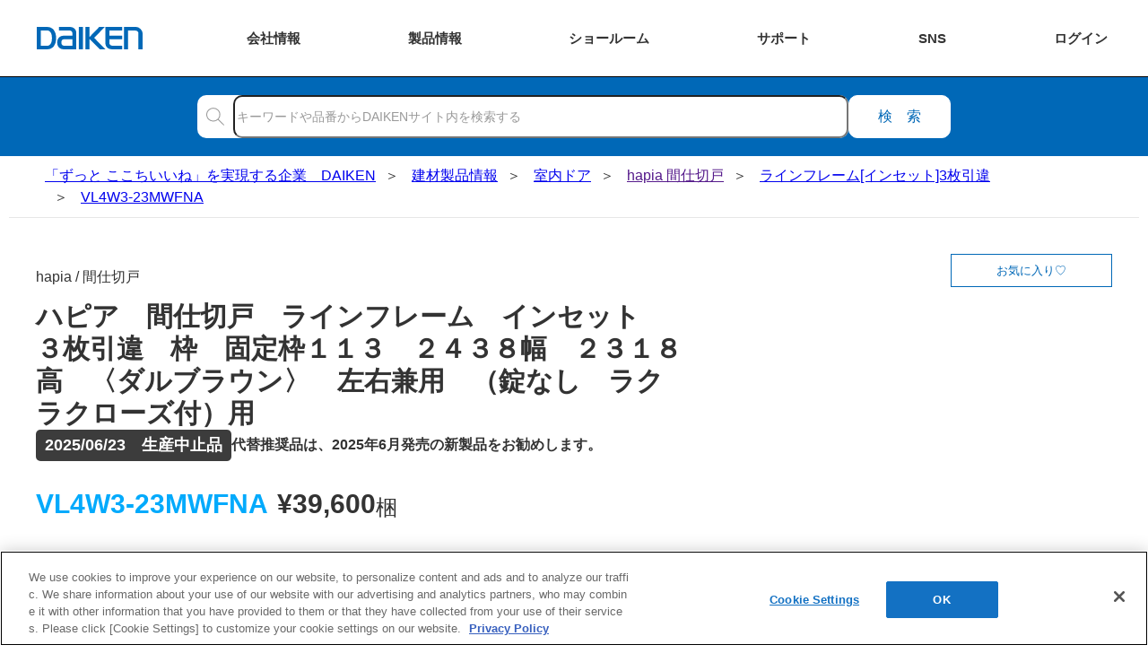

--- FILE ---
content_type: text/html;charset=UTF-8
request_url: https://www.daiken.jp/product/DispDetail.do?volumeName=00001&itemID=t000100336650
body_size: 19349
content:
<!doctype html>
<html lang="ja">
<head prefix="og: https://ogp.me/ns#">
	<link rel="preload" href="https://www.daiken.jp/common/img/daiken_logo.svg" as="image">
	<link rel="preload" href="https://www.daiken.jp/common/img/icon_search.svg" as="image">
	<link rel="preload" href="https://www.daiken.jp/common/css/common_cwv.css" as="style">
	<link rel="stylesheet" href="https://www.daiken.jp/common/css/common_cwv.css">
	<link rel="stylesheet" href="https://www.daiken.jp/common/css/common.css" media="print" onload="this.media='all'">
	<meta charset="UTF-8">
<meta property="og:url" content="https://www.daiken.jp/product/DispDetail.do?volumeName=00001&itemID=t000100336650">
<meta property="og:type" content="article">
<meta property="og:title" content="VL4W323MWFNA">
<meta property="og:image" content="https://www.daiken.jp/product/fileDownload?volumeName=00001&itemID=t000100095176&fileID=t010001308347">
<meta property="og:description" content="ハピア　間仕切戸　ラインフレーム　インセット　３枚引違　枠　固定枠１１３　２４３８幅　２３１８高　〈ダルブラウン〉　左右兼用　（錠なし　ラクラクローズ付）用　DAIKENの建築関係プロユーザー様向けサイトD-Cataです。画像・CAD・図面・認定書・取扱説明書などの関連データをダウンロードいただけます。">
<meta property="og:site_name" content="DAIKEN">
<link rel="canonical" href="https://www.daiken.jp/product/DispDetail.do?volumeName=00001&itemID=t000100336650">
<meta name="keywords" content="">
<meta name="description" content="ハピア　間仕切戸　ラインフレーム　インセット　３枚引違　枠　固定枠１１３　２４３８幅　２３１８高　〈ダルブラウン〉　左右兼用　（錠なし　ラクラクローズ付）用　DAIKENの建築関係プロユーザー様向けサイトD-Cataです。画像・CAD・図面・認定書・取扱説明書などの関連データをダウンロードいただけます。">
<title>VL4W323MWFNA - 室内ドア - 製品品番 - DAIKEN</title>
<meta http-equiv="X-UA-Compatible" content="IE=edge">
<meta name="viewport" content="width=device-width, initial-scale=1.0">
<meta name="format-detection" content="telephone=no">
<link rel="preload" href="/product/add-on/daiken-catalog/product/common/css/first_cwv.css?t=1742264433032" as="style">
<link rel="stylesheet" href="/product/add-on/daiken-catalog/product/common/css/first_cwv.css?t=1742264433032">
<link rel="stylesheet" href="/product/add-on/daiken-catalog/product/common/css/first.css?t=1742264433032" media="print" onload="this.media='all'">
<link rel="preload" href="/product/add-on/daiken-catalog/product/common/css/detail_common_cwv.css?t=1742264433032" as="style">
<link rel="stylesheet" href="/product/add-on/daiken-catalog/product/common/css/detail_common_cwv.css?t=1742264433032">
<link rel="stylesheet" href="/product/add-on/daiken-catalog/product/common/css/detail_common.css?t=1742264433032" media="print" onload="this.media='all'"><meta name="viewport" content="width=device-width, initial-scale=1.0">
	<script src="https://www.daiken.jp/common/js/global_header.js" defer></script>
	<link rel="stylesheet" href="/product/add-on/daiken-catalog/common/js/modal/css/styles.css?t=-1" media="print" onload="this.media='all'">
	<link rel="stylesheet" href="/product/add-on/daiken-catalog/product/common/css/custom.css?t=1757575543596">
	<link rel="stylesheet" href="https://use.fontawesome.com/releases/v5.15.4/css/all.css">
	<script defer src="https://use.fontawesome.com/releases/v5.15.4/js/all.js"></script>
	<script src="/product/add-on/daiken-catalog/common/js/base.js?t=1666854494000" defer></script>
	<script src="/product/add-on/daiken-catalog/common/js/jumper.js?t=1678178426746" defer></script>
	<script src="/product/add-on/daiken-catalog/product/common/js/spacial_image.js?t=1666854494000" defer></script>
	<script src="/product/add-on/daiken-catalog/common/js/eq/eq-player-ga-tracking.js?t=1666854494000" defer></script>
	<script src="/product/add-on/daiken-catalog/common/js/eq/eq-player-modal-ga-tracking.js?t=1666854494000" defer></script>
	<script src="/product/add-on/daiken-catalog/common/js/eq/settings.js?t=1666854494000" defer></script>
	<script src="/product/add-on/daiken-catalog/common/js/slide.js?t=1666854494000" defer></script>
	<script src="/product/js/jquery-1.11.2.min.js?t=1670381778000" type="text/javascript" ></script>
	<script src="/product/js/showModalDialog.js?v=4.1.58.0&t=1670381778000" type="text/javascript"></script>
	<script src="/product/add-on/daiken-catalog/common/js/modal/script.js?t=1676359572267" defer></script>
	<script type="text/javascript" src="/product/js/bundle.js?v=4.1.58.0&t=1670381778000"></script>
	<script src="/product/js/jquery.cookie.js?t=1670381778000" type="text/javascript" ></script>
	<script src="/product/add-on/daiken-catalog/common/js/favorite.js?t=1685429109261" defer></script>
	<script src="/product/add-on/daiken-catalog/product/common/js/design_custom.js?t=1733304694515" defer></script>

	<link rel="shortcut icon" href="/favicon.ico">
<link rel="apple-touch-icon" href="/common/img/favicon/apple-touch-icon.png">
<link rel="icon" type="image/png" href="/common/img/favicon/android-chrome-256x256.png">
<!-- Google Tag Manager -->
<script>(function(w,d,s,l,i){w[l]=w[l]||[];w[l].push({'gtm.start':
new Date().getTime(),event:'gtm.js'});var f=d.getElementsByTagName(s)[0],
j=d.createElement(s),dl=l!='dataLayer'?'&l='+l:'';j.async=true;j.src=
'https://www.googletagmanager.com/gtm.js?id='+i+dl;f.parentNode.insertBefore(j,f);
})(window,document,'script','dataLayer','GTM-W6N5RR8');</script>
<!-- End Google Tag Manager --><!-- Google Tag Manager -->
	<script>(function(w,d,s,l,i){w[l]=w[l]||[];w[l].push({'gtm.start':new Date().getTime(),event:'gtm.js'});var f=d.getElementsByTagName(s)[0],j=d.createElement(s),dl=l!='dataLayer'?'&l='+l:'';j.async=true;j.src='https://www.googletagmanager.com/gtm.js?id='+i+dl;f.parentNode.insertBefore(j,f);})(window,document,'script','dataLayer','GTM-W6N5RR8');</script>
	<!-- End Google Tag Manager -->	
</head>
<body>
	<script>
	var favoriteExpires = 90;
	</script>
	<!-- Google Tag Manager (noscript) -->
	<noscript><iframe src="https://www.googletagmanager.com/ns.html?id=GTM-W6N5RR8" height="0" width="0" style="display:none;visibility:hidden"></iframe></noscript>
	<!-- End Google Tag Manager (noscript) -->

	<!-- I-SEARCH_EXCEPT_TAG_START -->
	<!-- Google Tag Manager (noscript) -->
<noscript><iframe src="https://www.googletagmanager.com/ns.html?id=GTM-W6N5RR8" height="0" width="0" style="display:none;visibility:hidden"></iframe></noscript>
<!-- End Google Tag Manager (noscript) --><header id="global-header" class="global-header"><div class="global-header__inner">
  <div class="global-header__title">  <a href="https://www.daiken.jp/" class="global-header__title-link">
    <img src="https://www.daiken.jp/common/img/daiken_logo.svg" alt="DAIKEN" class="global-header__logo">
  </a>
  </div>  <div class="global-header__btn">
    <div class="global-header__btn-link--about"><span class="global-header__btn-link-text"><span>会社</span><span>情報</span></span></div>
  </div>
  <div class="global-header__site-menu">
    <div class="global-header__btn-link--product"><span class="global-header__btn-link-text"><span>製品</span><span>情報</span></span></div>
  </div>
  <!-- <div class="global-header__site-menu">
    <div class="global-header__btn-link--reform"><span class="global-header__btn-link-text"><span class="global-header__btn-link-text-shrink">リフォーム</span></span></div>
  </div> -->
  <div class="global-header__site-menu">
    <div class="global-header__btn-link--sr"><span class="global-header__btn-link-text"><span>ショー</span><span>ルーム</span></span></div>
  </div>
  <div class="global-header__site-menu">
    <div class="global-header__btn-link--support"><span class="global-header__btn-link-text"><span class="global-header__btn-link-text-shrink">サポート</span></span></div>
  </div>
  <div class="global-header__site-menu">
    <div class="global-header__btn-link--sns"><span class="global-header__btn-link-text"><span class="global-header__btn-link-text-nowrap">SNS</span></span></div>
  </div>
  <div class="global-header__site-menu">
    <div class="global-header__btn-link--login"><span class="global-header__btn-link-text"><span>ログ</span><span>イン</span></span></div>
  </div>
</div>
<div class="global-header__drop-outer">
  <ul class="global-header__drop-list">
    <li class="global-header__drop--about">
      <ul class="global-header__about-list--bravo">
        <li class="global-header__about">
          <a href="https://www.daiken.jp/about/" class="global-header__about-link">
            <p class="global-header__about-thumb"><img src="https://www.daiken.jp/common/img/company_profile_content/about.avif" alt="企業情報" class="global-header__about-img" loading="lazy"></p>
            <span class="global-header__about-text">企業情報</span>
          </a>
        </li>
        <li class="global-header__about">
          <a href="https://www.daiken.jp/sustainability/" class="global-header__about-link">
            <p class="global-header__about-thumb"><img src="https://www.daiken.jp/common/img/company_profile_content/sustainability.svg" alt="サステナビリティ" class="global-header__about-img" loading="lazy"></p>
            <span class="global-header__about-text">サステナビリティ</span>
          </a>
        </li>
        <li class="global-header__about">
          <a href="https://www.daiken.jp/recruit/" class="global-header__about-link">
            <p class="global-header__about-thumb"><img src="https://www.daiken.jp/common/img/company_profile_content/recruit.avif" alt="採用情報" class="global-header__about-img" loading="lazy"></p>
            <span class="global-header__about-text">採用情報</span>
          </a>
        </li>
      </ul>
      <div class="global-header__about-global">
        <a href="https://www.daiken-ad.com/" class="global-header__about-global-link" target="_blank" rel="noopener">
          <svg class="global-header__about-global-icon" viewBox="-50 -50 100 100"><path d="M3 44.8998 A60 60 0 0 0 3 -44.8998"/><path d="M-3 44.8998 A60 60 0 0 1 -3 -44.8998"/><path d="M-45 0 A45 45 0 1 1 45 0"/><path d="M-45 0 A45 45 0 1 0 45 0"/><path d="M-31.8198 31.8198 A60 60 0 0 1 31.8198 31.8198"/><path d="M-31.8198 -31.8198 A60 60 0 0 0 31.8198 -31.8198"/><path d="M-45 0 H45 0"/><path d="M0 -45 V0 45"/></svg>
          Global
        </a>
      </div>
    </li>
    <li class="global-header__drop--product">
      <ul class="gh-prod">
        <li class="gh-prod__item">
          <a href="https://www.daiken.jp/industrialmaterials/" class="gh-prod__link">
            <p class="gh-prod__thumb"><img src="https://www.daiken.jp/common/img/global_header/p_material.avif" alt="" class="gh-prod__img" loading="lazy"></p>
            <span class="gh-prod__text">素材情報</span>
          </a>
        </li>
        <li class="gh-prod__item--cat">
          <a href="https://www.daiken.jp/buildingmaterials/" class="gh-prod__group-link">建材製品情報 総合TOP</a>
          <div class="gh-prod__cat">
            <a href="https://www.daiken.jp/buildingmaterials/housing/" class="gh-prod__link">
              <p class="gh-prod__thumb--cat"><img src="https://www.daiken.jp/common/img/global_header/p_housing.avif" alt="" class="gh-prod__img" loading="lazy"></p>
              <span class="gh-prod__text">住宅向け</span>
            </a>
            <a href="https://www.daiken.jp/buildingmaterials/public/" class="gh-prod__link">
              <p class="gh-prod__thumb--cat"><img src="https://www.daiken.jp/common/img/global_header/p_public.avif" alt="" class="gh-prod__img" loading="lazy"></p>
              <span class="gh-prod__text">公共・商業施設向け</span>
            </a>
          </div>
        </li>
        <li class="gh-prod__item">
          <a href="https://www.daiken.jp/engineering/" class="gh-prod__link">
            <p class="gh-prod__thumb"><img src="https://www.daiken.jp/common/img/global_header/p_engineering.avif" alt="" class="gh-prod__img" loading="lazy"></p>
            <span class="gh-prod__text">エンジニアリング情報</span>
          </a>
        </li>
        <li class="gh-prod__item">
          <a href="https://www.daiken.jp/reform/" class="gh-prod__link">
            <p class="gh-prod__thumb"><img src="https://www.daiken.jp/common/img/global_header/p_reform.avif" alt="" class="gh-prod__img" loading="lazy"></p>
            <span class="gh-prod__text">リフォーム</span>
          </a>
        </li>
      </ul>
    </li>
    <!-- <li class="global-header__drop--reform">
      <div class="gh-reform">
        <a href="https://www.daiken.jp/reform/" class="gh-reform__top-link">リフォーム総合TOP</a>
        <ul class="gh-reform__list">
          <li class="gh-reform__item">
            <a href="https://www.daiken.jp/reform/apartment/" class="gh-reform__link">
              <p class="gh-reform__thumb"><img src="https://www.daiken.jp/common/img/global_header/r_apartment.avif" alt="" class="gh-reform__img" loading="lazy"></p>
              <span class="gh-reform__text">マンションリノベーション</span>
            </a>
          </li>
          <li class="gh-reform__item">
            <a href="https://www.daiken.jp/ieria/coordinate/" class="gh-reform__link">
              <p class="gh-reform__thumb"><img src="https://www.daiken.jp/common/img/global_header/r_ieriacoordinate.avif" alt="" class="gh-reform__img" loading="lazy"></p>
              <span class="gh-reform__text">ieria coordinate</span>
            </a>
          </li>
          <li class="gh-reform__item">
            <a href="https://www.daiken.jp/reform/magazine/" class="gh-reform__link">
              <p class="gh-reform__thumb"><img src="https://www.daiken.jp/common/img/global_header/r_magazine.avif" alt="" class="gh-reform__img" loading="lazy"></p>
              <span class="gh-reform__text">リフォームマガジン</span>
            </a>
          </li>
          <li class="gh-reform__item">
            <a href="https://www.daiken.jp/reform/styleswitch/" class="gh-reform__link">
              <p class="gh-reform__thumb"><img src="https://www.daiken.jp/common/img/global_header/r_styleswitch.avif" alt="" class="gh-reform__img" loading="lazy"></p>
              <span class="gh-reform__text">STYLE SWITCH</span>
            </a>
          </li>
        </ul>
      </div>
    </li> -->
    <li class="global-header__drop--sr">
      <ul class="ghsr">
        <li class="ghsr__item">
          <a href="https://www.daiken.jp/showroom/" class="ghsr__link--top">ショールーム　トップページへ</a>
        </li>
        <li class="ghsr__item">
          <ul class="ghsr__list">
            <li class="ghsr__list-item">
              <dl class="ghsr__block">
                <dt class="ghsr__block-title">ショールームのご利用方法をえらぶ</dt>
                <dd class="ghsr__block-item">
                  <ul class="ghsr__usage-list">
                    <li class="ghsr__usage-item">
                      <a href="https://www.daiken.jp/showroom/onlineconsultation.html" class="ghsr__link">
                        <img src="https://www.daiken.jp/common/img/global_header/s_online.svg" alt="" class="ghsr__link-img" loading="lazy">
                        <span class="ghsr__link-text">オンラインで相談する</span>
                      </a>
                    </li>
                    <li class="ghsr__usage-item">
                      <a href="https://www.daiken.jp/showroom/#SHOWROOM02" class="ghsr__link">
                        <img src="https://www.daiken.jp/common/img/global_header/s_offline.svg" alt="" class="ghsr__link-img" loading="lazy">
                        <span class="ghsr__link-text">ショールームへ行く</span>
                      </a>
                    </li>
                  </ul>
                </dd>
              </dl>

            </li>
            <li class="ghsr__list-item">
              <dl class="ghsr__block">
                <dt class="ghsr__block-title">TOTO・DAIKEN・YKK APの専門スタッフにリフォームの相談をする</dt>
                <dd class="ghsr__block-item">
                  <a href="https://re-model.jp/inquiry/" target="_blank" rel="noopener nofollow" class="ghsr__link">
                    <img src="https://www.daiken.jp/common/img/global_header/s_tdy_consult.svg" alt="" class="ghsr__link-img--tdy" loading="lazy">
                    <span class="ghsr__link-text">TDYリフォーム相談センター</span>
                  </a>
                </dd>
              </dl>
            </li>
          </ul>
        </li>
        <li class="ghsr__item">
          <dl class="ghsr__block">
            <dt class="ghsr__block-msg">カタログ、メンテナンスなどショールーム以外のお問合せは、お客様サポートページをご覧ください。</dt>
            <dd class="ghsr__block-item--support"><a href="https://faq.daiken.jp/?site_domain=user" class="ghsr__link--support">お客様サポート</a></dd>
          </dl>
        </li>
      </ul>
    </li>
    <li class="global-header__drop--support">
      <ul class="ghsc">
        <li class="ghsc__item">
          <a href="https://faq.daiken.jp/?site_domain=user" class="ghsc__link">
            <svg class="ghsc__img" viewBox="0 0 65 65"><g><polygon class="ghsc__img-obj" points="30.5,43.5 46.4,43.5 46.5,49.5 53.9,43.5 62.5,43.5 62.5,20.5 30.5,20.5"/><polygon class="ghsc__img-obj" points="34.5,38.5 18.6,38.5 18.5,44.5 11.1,38.5 2.5,38.5 2.5,15.5 34.5,15.5"/><g><path class="ghsc__img-obj" d="M14.2,26.2c0-2.8,1.5-4.5,3.8-4.5s3.8,1.7,3.8,4.5c0,2.8-1.5,4.6-3.8,4.6S14.2,29,14.2,26.2z M20.6,26.2c0-2.2-1-3.6-2.6-3.6c-1.6,0-2.6,1.4-2.6,3.6c0,2.2,1,3.7,2.6,3.7C19.6,29.9,20.6,28.4,20.6,26.2z M17.4,30.6l1.2-0.1c0.3,0.9,1.2,1.4,2.3,1.4c0.4,0,0.7-0.1,0.9-0.1l0.2,0.9c-0.3,0.1-0.7,0.2-1.3,0.2C19,32.8,17.9,31.9,17.4,30.6z"/></g><g><path class="ghsc__img-obj" d="M45.5,27.8h1.2l3,8.8h-1.2L47,31.7c-0.3-1-0.6-1.9-0.9-3h0c-0.3,1-0.6,2-0.9,3l-1.6,4.9h-1.1L45.5,27.8z M44,33.1h4.1v0.9H44V33.1z"/></g></g></svg>
            <p class="ghsc__text">
              <span>よくあるご質問</span>
            </p>
          </a>
        </li>
        <li class="ghsc__item">
          <a href="https://www.daiken.jp/catalog/" class="ghsc__link">
            <svg class="ghsc__img" viewBox="0 0 65 65"><g><g><polygon class="ghsc__img-obj" points="53.4,45.6 32.5,47.5 32.5,22.5 53.4,20.6"/><polygon class="ghsc__img-obj" points="50.7,43 32.5,47.5 32.5,22 50.7,17.5"/></g><g><polygon class="ghsc__img-obj" points="11.6,45.6 32.5,47.5 32.5,22.5 11.6,20.6"/><polygon class="ghsc__img-obj" points="14.3,43 32.5,47.5 32.5,22 14.3,17.5"/></g></g></svg>
            <p class="ghsc__text">
              <span>カタログ閲覧・</span>
              <span>資料請求</span>
            </p>
          </a>
        </li>
        <li class="ghsc__item">
          <a href="https://www.daiken.jp/product/DispCate.do?volumeName=00001&pageType=dataSearch&para=manual" class="ghsc__link">
            <svg class="ghsc__img" viewBox="0 0 65 65"><path class="ghsc__img-obj" d="M47.337,13h-27.429c-1.235,0-2.245,1.011-2.245,2.245v34.509c0,1.235,1.01,2.245,2.245,2.245h27.429c-1.381-2.195,0-4.567,0-4.567V13Z"/><path class="ghsc__img-obj" d="M47.337,47.433s-1.381,2.371,0,4.567h-27.429c-1.235,0-2.245-1.01-2.245-2.245V15.246c0-1.236,1.01-2.245,2.245-2.245h27.429v34.432h-27.429c-1.235,0-2.245,1.011-2.245,2.245"/><line class="ghsc__img-obj" x1="27.346" y1="28.082" x2="41.731" y2="28.082"/><line class="ghsc__img-obj" x1="27.346" y1="31.497" x2="41.731" y2="31.497"/><line class="ghsc__img-obj" x1="21.218" y1="13.033" x2="21.218" y2="47.371"/><rect class="ghsc__img-obj" x="27.245" y="19.016" width="14.385" height="5.298"/></svg>
            <p class="ghsc__text">
              <span>施工説明書・</span>
              <span>取扱説明書</span>
            </p>
          </a>
        </li>
        <li class="ghsc__item">
          <a href="https://www.daiken.jp/support/download/" class="ghsc__link">
            <svg class="ghsc__img" viewBox="0 0 65 65"><g><polyline class="ghsc__img-obj" points="45.567 19.554 53.5 19.554 53.5 47.88 11.5 47.88 11.5 19.554 19.433 19.554"/><line class="ghsc__img-obj" x1="22.19" y1="52.409" x2="41.725" y2="52.409"/><rect class="ghsc__img-obj" x="27.454" y="47.88" width="9.007" height="4.53"/><line class="ghsc__img-obj" x1="53.5" y1="42.77" x2="11.5" y2="42.77"/></g><g><polyline class="ghsc__img-obj" points="38.749 24.296 32.332 30.676 25.916 24.296"/><g><line class="ghsc__img-obj" x1="32.332" y1="30.677" x2="32.332" y2="12.591"/><line class="ghsc__img-obj" x1="38.749" y1="34.591" x2="25.916" y2="34.591"/></g></g></svg>
            <p class="ghsc__text">
              <span>各種データ</span>
              <span>ダウンロード</span>
            </p>
          </a>
        </li>
        <li class="ghsc__item">
          <a href="https://www.daiken.jp/support/simulation/" class="ghsc__link">
            <svg class="ghsc__img" viewBox="0 0 65 65"><rect class="ghsc__img-obj" x="10" y="17.207" width="45" height="30.349"/><line class="ghsc__img-obj" x1="21.454" y1="52.409" x2="42.384" y2="52.409"/><rect class="ghsc__img-obj" x="27.094" y="47.556" width="9.65" height="4.853"/><line class="ghsc__img-obj" x1="55" y1="42.082" x2="10" y2="42.082"/><g><polygon class="ghsc__img-obj" points="31.485 25.612 31.485 33.677 24.5 37.71 17.515 33.677 17.515 25.612 24.5 21.578 31.485 25.612"/><polyline class="ghsc__img-obj" points="24.5 37.711 24.5 29.261 17.514 25.612"/><line class="ghsc__img-obj" x1="24.5" y1="29.261" x2="31.486" y2="25.611"/></g><line class="ghsc__img-obj" x1="39" y1="20.644" x2="39" y2="38.644"/><g><line class="ghsc__img-obj" x1="43.354" y1="25.35" x2="50.646" y2="25.35"/><line class="ghsc__img-obj" x1="43.354" y1="29.644" x2="48.485" y2="29.644"/><line class="ghsc__img-obj" x1="43.354" y1="33.939" x2="48.485" y2="33.939"/></g></svg>
            <p class="ghsc__text">
              <span>WEB見積・</span>
              <span>各種シミュレーション</span>
            </p>
          </a>
        </li>
        <li class="ghsc__item">
          <a href="https://faq.daiken.jp/faq/show/948?site_domain=user&wizard_id=8" class="ghsc__link">
            <svg class="ghsc__img" viewBox="0 0 65 65"><rect class="ghsc__img-obj" x="17.258" y="14.626" width="30.484" height="37.783"/><rect class="ghsc__img-obj" x="17.5" y="20.91" width="30" height="24.484" transform="translate(65.651 .652) rotate(90)"/><g><rect class="ghsc__img-obj" x="24.799" y="25.647" width="4.211" height="4.777"/><line class="ghsc__img-obj" x1="31.528" y1="26.602" x2="41.947" y2="26.602"/><line class="ghsc__img-obj" x1="31.528" y1="29.322" x2="40.495" y2="29.322"/></g><g><rect class="ghsc__img-obj" x="24.799" y="34.996" width="4.211" height="4.777"/><line class="ghsc__img-obj" x1="31.528" y1="35.951" x2="41.947" y2="35.951"/><line class="ghsc__img-obj" x1="31.528" y1="38.671" x2="40.495" y2="38.671"/></g><rect class="ghsc__img-obj" x="29.5" y="8.416" width="6" height="16" transform="translate(48.916 -16.083) rotate(90)"/></svg>
            <p class="ghsc__text">
              <span>交換用部品の購入</span>
            </p>
          </a>
        </li>
        <li class="ghsc__item">
          <a href="https://faq.daiken.jp/faq/show/948?site_domain=user&wizard_id=4" class="ghsc__link">
            <svg class="ghsc__img" viewBox="0 0 65 65"><g><path class="ghsc__img-obj" d="M22.64,13h.251c.607,0,1.1.493,1.1,1.1v16.997c0,.112-.091.202-.202.202h-2.046c-.112,0-.202-.091-.202-.202V14.1c0-.607.493-1.1,1.1-1.1Z"/><path class="ghsc__img-obj" d="M19.892,31.299h6.172v17.615c0,1.703-1.383,3.086-3.086,3.086h0c-1.703,0-3.086-1.383-3.086-3.086v-17.615h0Z"/><line class="ghsc__img-obj" x1="19.892" y1="40.833" x2="26.064" y2="40.833"/><g><line class="ghsc__img-obj" x1="21.82" y1="40.864" x2="21.82" y2="51.728"/><line class="ghsc__img-obj" x1="24.136" y1="40.864" x2="24.136" y2="51.728"/></g></g><g><path class="ghsc__img-obj" d="M45.108,18.693c0-2.478-1.419-4.62-3.487-5.671v3.81c0,1.243-1.008,2.25-2.25,2.25h-1.252c-1.243,0-2.25-1.008-2.25-2.25v-3.81c-2.067,1.051-3.487,3.193-3.487,5.671,0,2.612,1.575,4.854,3.827,5.835v25.466c0,1.096.888,1.984,1.985,1.984h1.104c1.096,0,1.985-.888,1.985-1.984v-25.466c2.251-.98,3.827-3.222,3.827-5.834Z"/><path class="ghsc__img-obj" d="M45.108,18.693c0-2.478-1.419-4.62-3.487-5.671v3.81c0,1.243-1.008,2.25-2.25,2.25h-1.252c-1.243,0-2.25-1.008-2.25-2.25v-3.81c-2.067,1.051-3.487,3.193-3.487,5.671,0,2.612,1.575,4.854,3.827,5.835v25.466c0,1.096.888,1.984,1.985,1.984h1.104c1.096,0,1.985-.888,1.985-1.984v-25.466c2.251-.98,3.827-3.222,3.827-5.834Z"/></g></svg>
            <p class="ghsc__text">
              <span>修理・点検</span>
            </p>
          </a>
        </li>
        <li class="ghsc__item">
          <a href="https://faq.daiken.jp/faq/show/948?site_domain=user" class="ghsc__link">
            <svg class="ghsc__img" viewBox="0 0 65 65">  <path class="ghsc__img-obj" d="M36.784,37.225c-1.323,1.146-2.839,1.794-4.284,1.794-3.416,0-7.232-3.622-7.955-8.898-.882-6.446,1.275-12.825,7.955-12.825,3.482,0,5.736,1.734,6.97,4.307"/>  <polyline class="ghsc__img-obj" points="44.002 29.727 44.002 32.275 34.905 34.24"/>  <path class="ghsc__img-obj" d="M43.169,24.584h1.803c.583,0,1.057.474,1.057,1.057v3.578c0,.583-.474,1.057-1.057,1.057h-1.803v-5.692h0Z"/>  <path class="ghsc__img-obj" d="M43.239,24.636c-.396-2.688-1.375-5.02-2.879-6.744-1.937-2.219-4.654-3.392-7.86-3.392-3.205,0-5.923,1.173-7.86,3.392-1.505,1.724-2.483,4.056-2.879,6.744"/>  <path class="ghsc__img-obj" d="M19.022,24.584h1.803c.583,0,1.057.474,1.057,1.057v3.578c0,.583-.474,1.057-1.057,1.057h-1.803v-5.692h0Z" transform="translate(40.904 54.861) rotate(-180)"/>  <path class="ghsc__img-obj" d="M39.591,40.777c1.217,5.507,10.51,2.533,11.578,11.723"/>  <path class="ghsc__img-obj" d="M25.409,40.777c-1.217,5.507-10.51,2.533-11.578,11.723"/></svg>
            <p class="ghsc__text">
              <span>お問い合わせ</span>
            </p>
          </a>
        </li>
      </ul>
          </li>
    <li class="global-header__drop--sns">
      <dl class="global-header__sns">
        <dt class="global-header__sns-title">ソーシャルメディア 公式アカウント</dt>
        <div class="sns global-header__sns-list">
          <dd class="sns__item">
            <a href="https://www.facebook.com/daiken.corporation/" class="sns__link" target="_blank" rel="noopener nofollow">
              <p class="sns__icon--facebook"><img src="https://www.daiken.jp/common/img/banner/icon_facebook.svg" alt="Facebook" class="sns__image" loading="lazy"></p>
              <span class="sns__text">Facebook</span>
            </a>
          </dd>
          <dd class="sns__item">
            <a href="https://www.instagram.com/daiken_corporation/" class="sns__link" target="_blank" rel="noopener nofollow">
              <p class="sns__icon--instagram"><img src="https://www.daiken.jp/common/img/banner/icon_instagram.webp" alt="Instagram" class="sns__image" loading="lazy"></p>
              <span class="sns__text">Instagram</span>
            </a>
          </dd>
          <dd class="sns__item">
            <a href="https://www.youtube.com/channel/UClBUpWrVApFlzpK1eTpeKhQ" class="sns__link" target="_blank" rel="noopener nofollow">
              <p class="sns__icon--youtube"><img src="https://www.daiken.jp/common/img/banner/icon_youtube.svg" alt="YouTube" class="sns__image" loading="lazy"></p>
              <span class="sns__text">YouTube</span>
            </a>
          </dd>
          <dd class="sns__item">
            <a href="https://www.pinterest.jp/daiken_corporation/_created/" class="sns__link" target="_blank" rel="noopener nofollow">
              <p class="sns__icon--pinterest"><img src="https://www.daiken.jp/common/img/banner/icon_pinterest.svg" alt="Pinterest" class="sns__image" loading="lazy"></p>
              <span class="sns__text">Pinterest</span>
            </a>
          </dd>
          <dd class="sns__item">
            <a href="https://www.tiktok.com/@daiken_corporation" class="sns__link" target="_blank" rel="noopener nofollow">
              <p class="sns__icon--tiktok"><img src="https://www.daiken.jp/common/img/banner/icon_tiktok.webp" alt="TikTok" class="sns__image" loading="lazy"></p>
              <span class="sns__text">TikTok</span>
            </a>
          </dd>
          <dd class="sns__item">
            <a href="https://roomclip.jp/myroom/1178986" class="sns__link" target="_blank" rel="noopener nofollow">
              <p class="sns__icon--roomclip"><img src="https://www.daiken.jp/common/img/banner/icon_roomclip.svg" alt="RoomClip" class="sns__image" loading="lazy"></p>
              <span class="sns__text">RoomClip</span>
            </a>
          </dd>
        </div>
      </dl>
    </li>
    <li class="global-header__drop--login">
      <div class="gh-login">
        <dl class="gh-login__item">
          <dt class="gh-login__title">
            <img src="https://www.daiken.jp/common/img/global_header/l_business.svg" alt="" class="gh-login__img" loading="lazy">
            <div class="gh-login__title-text">会員制情報サイト『D-TAIL』</div>
          </dt>
          <dd class="gh-login__body">
            <ul class="gh-login__btn-list">
              <li class="gh-login__btn-item">
                <a href="https://www.daiken.jp/business/member/provisional/mail/form?click=global" class="gh-login__link--biz-register">新規会員登録</a>
              </li>
              <li class="gh-login__btn-item">
                <a href="https://www.daiken.jp/business/auth" class="gh-login__link--biz-login">ログイン</a>
              </li>
            </ul>
            <a href="https://www.daiken.jp/businesslp/" class="gh-login__link--about">初めてご利用の方はこちら</a>
          </dd>
        </dl>
        <dl class="gh-login__item">
          <dt class="gh-login__title">
            <img src="https://www.daiken.jp/common/img/global_header/l_user.svg" alt="" class="gh-login__img" loading="lazy">
            <div class="gh-login__title-text">ユーザー登録サービス</div>
          </dt>
          <dd class="gh-login__body">
            <ul class="gh-login__btn-list">
              <li class="gh-login__btn-item">
                <a href="https://www.daiken.jp/user/" class="gh-login__link--usr-register">ユーザー登録</a>
              </li>
            </ul>
          </dd>
        </dl>
        <dl class="gh-login__item--s">
          <dt class="gh-login__title">
            <img src="https://www.daiken.jp/common/img/global_header/l_estimate.svg" alt="" class="gh-login__img" loading="lazy">
            <div class="gh-login__title-text">WEB見積システム</div>
          </dt>
          <dd class="gh-login__body">
            <a href="https://easy.daiken-web.ne.jp/Mi/HAM10S1000.aspx" target="_blank" rel="noopener nofollow" class="gh-login__link--est-login">ログイン</a>
            <a href="/webquotationsystem/" class="gh-login__link--about">詳しくはこちら</a>
          </dd>
        </dl>
        <dl class="gh-login__item--s">
          <dt class="gh-login__title">
            <img src="https://www.daiken.jp/common/img/global_header/l_storage_planning.svg" alt="" class="gh-login__img" loading="lazy">
            <div class="gh-login__title-text">収納プランニングソフト</div>
          </dt>
          <dd class="gh-login__body">
            <a href="https://easy.daiken-web.ne.jp/mi2/Ham10s1001.aspx" target="_blank" rel="noopener nofollow" class="gh-login__link--str-login">ログイン</a>
            <a href="https://www.daiken.jp/storageplanningsoftware/" class="gh-login__link--about">詳しくはこちら</a>
          </dd>
        </dl>
      </div>
    </li>
  </ul>
</div>
  <div class="global-header__search">
  <form name="search_form" action="https://www.daiken.jp/search/" method="GET" onsubmit="return mysearch_type(this);" class="site-search global-header__site-search">
    <div class="site-search__form site-search__form--header">
      <label for="site-search" class="site-search__label">
        <i class="site-search__icon"><img src="https://www.daiken.jp/common/img/icon_search.svg" alt="" class="site-search__icon-image"></i>
        <input type="text" name="kw" id="site-search" placeholder="キーワードや品番からDAIKENサイト内を検索する" class="site-search__input global-header__site-search-input iSearchAssist">
        <input type="hidden" name="ie" value="u">
        <input type="hidden" name="cat[]" value="all">
        <input type="hidden" name="login" value="">
      </label>
      <button type="submit" value="検索" class="site-search__btn">検索</button>
    </div>
  </form>
  </div></header>
<div class="global-header__curtain"></div><!-- I-SEARCH_EXCEPT_TAG_END --> 
	<main>
		<article class="product">
			<header class="product__header">
<div class="breadcrumb page__breadcrumb">
		<div class="breadcrumb__inner">
			<ol itemscope itemtype="https://schema.org/BreadcrumbList" class="breadcrumb__list">
				<li itemprop="itemListElement" itemscope itemtype="https://schema.org/ListItem" class="breadcrumb__item">
					<a itemprop="item" href="/" class="breadcrumb__link"><span itemprop="name" class="breadcrumb__name">「ずっと ここちいいね」を実現する企業　DAIKEN</span></a>
					<meta itemprop="position" content="1">
				</li>
				<li itemprop="itemListElement" itemscope itemtype="https://schema.org/ListItem" class="breadcrumb__item breadcrumb__item--lower">
					<a itemprop="item" href="https://www.daiken.jp/buildingmaterials/" class="breadcrumb__link"><span itemprop="name" class="breadcrumb__name">建材製品情報</span></a>
					<meta itemprop="position" content="2">
				</li>
				<li itemprop="itemListElement" itemscope itemtype="https://schema.org/ListItem" class="breadcrumb__item breadcrumb__item--lower">
					<a itemprop="item" href="https://www.daiken.jp/buildingmaterials/door/" class="breadcrumb__link"><span itemprop="name" class="breadcrumb__name">室内ドア</span></a>
					<meta itemprop="position" content="3">
				</li>
<li itemprop="itemListElement" itemscope itemtype="https://schema.org/ListItem" class="breadcrumb__item breadcrumb__item--lower">
					<a itemprop="item" href="" class="breadcrumb__link"><span itemprop="name" class="breadcrumb__name">hapia 間仕切戸</span></a>
					<meta itemprop="position" content="4">
				</li>
				<li itemprop="itemListElement" itemscope itemtype="https://schema.org/ListItem" class="breadcrumb__item breadcrumb__item--lower">
					<a itemprop="item" href="/product/DispDetail.do?volumeName=00001&itemID=t000100336650" class="breadcrumb__link"><span itemprop="name" class="breadcrumb__name breadcrumb__name--current">ラインフレーム[インセット]3枚引違</span></a>
					<meta itemprop="position" content="5">
				</li>
<li itemprop="itemListElement" itemscope itemtype="https://schema.org/ListItem" class="breadcrumb__item breadcrumb__item--lower">
					<a itemprop="item" href="/product/DispDetail.do?volumeName=00001&itemID=t000100336650" class="breadcrumb__link"><span itemprop="name" class="breadcrumb__name breadcrumb__name--current">VL4W3-23MWFNA</span></a>
					<meta itemprop="position" content="6">
				</li>
			</ol>
		</div>
	</div>
<div class="product__base-info">
		<div class="title product__title">
			<div class="title__affiliation">
				<span class="title__category">hapia / 間仕切戸</span>
			</div>
			<h1 class="title__name">
				<span class="title__name-main">ハピア　間仕切戸　ラインフレーム　インセット　３枚引違　枠　固定枠１１３　２４３８幅　２３１８高　〈ダルブラウン〉　左右兼用　（錠なし　ラクラクローズ付）用</span>
				<div class="cstm-title-name__group">
					<span class="title__name-product-discontinued">2025/06/23　生産中止品</span>
<span class="title__text-base">代替推奨品は、2025年6月発売の新製品をお勧めします。</span>
</div>
</h1>
			<dl class="info__code-price">
				<dt class="info__code-price-code">VL4W3-23MWFNA</dt>
				<dd class="info__code-price-price">
					<div class="info__code-price-price-body">&yen;39,600</div>
					<div class="info__code-price-price-unit">梱</div>
				</dd>
			</dl>
		</div>
		<div class="info product__info">
			<button type="button" href="" class="info__btn" onclick="if(this.className==='info__btn'){this.className='info__btn--active';}else{this.className='info__btn'}"><span>お気に入り</span></button>
			<dl class="info__price-list">
</dl>
			<small class="info__price-note"></small>
			<small class="info__price-note"></small>
			<small class="info__price-note"></small>
			<small class="info__price-note color_text__red"></small>
			<small class="info__price-note color_text__red"></small>
</div>
	</div>
	<script type="application/ld+json">
{
	"@context": "http://schema.org/",
	"@type": "Product",
	"name": "ハピア　間仕切戸　ラインフレーム　インセット　３枚引違　枠　固定枠１１３　２４３８幅　２３１８高　〈ダルブラウン〉　左右兼用　（錠なし　ラクラクローズ付）用",
	"image" : "https://www.daiken.jp/product/fileDownload?volumeName=00001&itemID=t000100095176&fileID=t010001308347",
	"description": "DAIKENのハピア　間仕切戸　ラインフレーム　インセット　３枚引違　枠　固定枠１１３　２４３８幅　２３１８高　〈ダルブラウン〉　左右兼用　（錠なし　ラクラクローズ付）用についての製品詳細ページです。",
	"brand": {
		"@type": "Brand",
		"name": "DAIKEN"
	},
	"sku": "VL4W3-23MWFNA",
	"offers": {

		"@type": "Offer",
		"url": "https://www.daiken.jp/product/DispDetail.do?volumeName=00001&itemID=t000100336650",
		"priceCurrency": "JPY",
		"price": "39600",
		"itemCondition": "http://schema.org/NewCondition"

	}
}
</script>
</header>
<div class="product-image">
	<img src="./fileDownload?volumeName=00001&itemID=t000100095176&fileID=t010001308347" alt="ハピア　間仕切戸　ラインフレーム　インセット　３枚引違　枠　固定枠１１３　２４３８幅　２３１８高　〈ダルブラウン〉　左右兼用　（錠なし　ラクラクローズ付）用" class="product-image__image" style="">
</div>
<dl class="category product__category">
	<dt class="category__title">製品カテゴリ</dt>
	<div class="category__list">
</div>
	<div class="category__list">
<dd class="category__item"><a href="./DispSearch.do?volumeName=00001&searchType=product&product-cat=室内ドア&num=10&page=1&showDiscount=true" class="category__link">室内ドア</a></dd>
<dd class="category__item"><a href="./DispSearch.do?volumeName=00001&searchType=product&product-cat=室内ドア/hapia 間仕切戸&num=10&page=1&showDiscount=true" class="category__link">hapia 間仕切戸</a></dd>
<dd class="category__item"><a href="./DispSearch.do?volumeName=00001&searchType=product&product-cat=室内ドア/hapia 間仕切戸/ラインフレーム[インセット]3枚引違&num=10&page=1&showDiscount=true" class="category__link">ラインフレーム[インセット]3枚引違</a></dd>
</div>
	<div class="category__list">
</div>
</dl>
<div class="product-link-guide">ハピア　間仕切戸　ラインフレーム　インセット　３枚引違　枠　固定枠１１３　２４３８幅　２３１８高　〈ダルブラウン〉　左右兼用　（錠なし　ラクラクローズ付）用のご採用を検討されている方はこちらから製品の情報がご覧いただけます</div>
<dl class="product-data-library product__product-data-library">
	<dt class="product-data-library__title">各種データ・ライブラリー</dt>
	<div class="product-data-library__list">
		<dd class="product-data-library__item">
<a href="javascript:void(0)" class="product-data-library__link" onclick="searchDataRelation('pic')">
<img src="./add-on/daiken-catalog/common/img/icon/画像アイコン.svg" alt="" class="product-data-library__image" loading="lazy">
				<span class="product-data-library__text">画像</span>
			</a>
		</dd>
		<dd class="product-data-library__item">
<a class="product-data-library__link none" tabindex="-1">
<img src="./add-on/daiken-catalog/common/img/icon/CADアイコン.svg" alt="" class="product-data-library__image" loading="lazy">
				<span class="product-data-library__text">CAD</span>
			</a>
		</dd>
		<dd class="product-data-library__item">
<a class="product-data-library__link none" tabindex="-1">
<img src="./add-on/daiken-catalog/common/img/icon/BIMアイコン.svg" alt="" class="product-data-library__image" loading="lazy">
				<span class="product-data-library__text">BIM用テクスチャー</span>
			</a>
		</dd>
		<dd class="product-data-library__item">
<a href="javascript:void(0)" class="product-data-library__link" onclick="searchDataRelation('drawing')">
<img src="./add-on/daiken-catalog/common/img/icon/図面アイコン.svg" alt="" class="product-data-library__image" loading="lazy">
				<span class="product-data-library__text">図面PDF</span>
			</a>
		</dd>
		<dd class="product-data-library__item">
<a class="product-data-library__link none" tabindex="-1">
<img src="./add-on/daiken-catalog/common/img/icon/認定書アイコン.svg" alt="" class="product-data-library__image" loading="lazy">
				<span class="product-data-library__text">申請関係認定書類</span>
			</a>
		</dd>
		<dd class="product-data-library__item">
<a href="javascript:void(0)" class="product-data-library__link" onclick="searchDataRelation('manual')">
<img src="./add-on/daiken-catalog/common/img/icon/施説アイコン.svg" alt="" class="product-data-library__image" loading="lazy">
				<span class="product-data-library__text">施工・取扱説明書</span>
			</a>
		</dd>
	</div>
</dl>
<div class="catalog product__catalog">
	<ul class="catalog__list">
<li class="catalog__item">
			<a href="https://www.daiken.jp/img/dkkoc/cgi-bin/dkkoc.cgi?vid=DKK00001&did=PUBLIC&clcode=1337&pid=560" class="catalog__link" target=_blank rel="noopener">
				<img src="https://www.daiken.jp/img/iportal/FileDisplay.do?method=catalogDownloadFile&volumeID=DKK00001&catalogID=74432000000&fileID=24795680000&fileFormat=PDF_RGB&linkTitleCode=1&age=page_icon&smallIcon=true&designID=PUBLIC" alt="" class="catalog__image" loading="lazy">
				<p class="catalog__text">
					<small class="catalog__subject">この製品の情報を</small>
					<span class="catalog__object">WEBカタログで</span>
					<span class="catalog__verb">閲覧する</span>
				</p>
			</a>
		</li>
<li class="catalog__item">
			<a href="https://www.daiken.jp/img/dkkoc/cgi-bin/dkkoc.cgi?vid=DKK00001&did=PUBLIC&clcode=1190&pid=335" class="catalog__link" target=_blank rel="noopener">
				<img src="https://www.daiken.jp/img/iportal/FileDisplay.do?method=catalogDownloadFile&volumeID=DKK00001&catalogID=71562110000&fileID=21672900000&fileFormat=PDF_RGB&linkTitleCode=1&age=page_icon&smallIcon=true&designID=PUBLIC" alt="" class="catalog__image" loading="lazy">
				<p class="catalog__text">
					<small class="catalog__subject">この製品の</small>
					<span class="catalog__object">設計・施工情報を</span>
					<span class="catalog__verb">確認する</span>
				</p>
			</a>
		</li>
</ul>
	<ul class="catalog__note">
		<li class="catalog__note-item">
</li>
	</ul>
</div>

<div class="contents product__contents">
	<nav class="jumper">
		<div class="jumper__body">
			<div class="jumper__top">
				<a href="#" class="jumper__top-link">
					<span class="jumper__top-text">TOPへ戻る</span>
				</a>
			</div>
			<div class="jumper__anchor">
				<ul class="jumper__anchor-list">
					<li class="jumper__anchor-item">
						<a href="/product/DispDetail.do?volumeName=00001&itemID=t000100336650" class="jumper__anchor-link jumper__history-link">
							<span class="jumper_anchor-text">製品シリーズページに戻る</span>
						</a>
					</li>
<li class="jumper__anchor-item">
						<a href="#ANCHOR-010" class="jumper__anchor-link">
							<span class="jumper_anchor-text">製品仕様</span>
						</a>
					</li>
<li class="jumper__anchor-item">
						<a href="#ANCHOR-020" class="jumper__anchor-link">
							<span class="jumper_anchor-text">関連部材・関連情報</span>
						</a>
					</li>
</ul>
			</div>
			<div class="jumper__my-page">
				<a href="./DispMyPage.do" class="jumper__my-page-link">
					<span class="jumper__my-page-text">お気に入り</span>
				</a>
			</div>
		</div>
	</nav>
<section class="chapter contents__chapter" id="ANCHOR-010">
		<div class="chapter__outer">
<header>
		<h2 class="chapter__title--charlie">製品仕様</h2>
	</header>
<div class="chapter__outer">
		<div class="spec chapter__spec">
<div class="cstm-spec__layout">
				<div class="cstm-spec__layout-description">
<table class="spec__list">
						<tbody>
<tr>
								<th class="spec__list-label">基材</th>
								<td class="spec__list-data">オレフィンシート貼パーティクルボード・MDF</td>
							</tr>
<tr>
								<th class="spec__list-label">ホルムアルデヒド規制</th>
								<td class="spec__list-data">規制対象外部位製品※1</td>
							</tr>
</tbody>
					</table>
<ul class="cstm-spec__layout-note-outline">
<li>※1：建築基準法施行令20条の7では、規制を受けない部位ですが、内装仕上げ部分は、告示対象外材料または、国土交通大臣認定、JIS、JASのＦ☆☆☆☆材料で構成されています。</li>
</ul>
</div>
</div>
		</div>
	</div>
</div>
<div class="chapter__outer">
<div class="chapter__outer">
		<div class="spec chapter__spec">
<div class="cstm-spec__layout">
				<div class="cstm-spec__layout-description">
</div>
</div>
		</div>
	</div>
</div>
<div class="chapter__outer">
<div class="chapter__outer">
		<div class="spec chapter__spec">
<div class="cstm-spec__layout">
				<div class="cstm-spec__layout-description">
</div>
</div>
		</div>
	</div>
</div>
<div class="chapter__outer">
<div class="chapter__outer">
		<div class="spec chapter__spec">
<div class="cstm-spec__layout">
				<div class="cstm-spec__layout-description">
</div>
</div>
		</div>
	</div>
</div>
<div class="chapter__outer">
<div class="chapter__outer">
		<div class="spec chapter__spec">
<div class="cstm-spec__layout">
				<div class="cstm-spec__layout-description">
</div>
</div>
		</div>
	</div>
</div>
<style>
.RED {
	color: red;
}
</style></section>
<section class="chapter contents__chapter" id="ANCHOR-020">
		<div class="chapter__outer">
			<header>
				<h2 class="chapter__title--charlie">関連部材・関連情報</h2>
			</header>
			<div class="chapter__outer">
<div class="notes chapter__notes">
					<dl class="notes__list">
<div class="notes__item">
							<dt class="notes__title">
								<span class="notes__title-text--alpha">ご注意</span>
								<span class="notes__title-sub-text--alpha">ご使用にあたり、ご注意・ご理解いただきたいこと</span>
							</dt>
<dd class="notes__note">■扉に強い衝撃を与えないでください。衝撃で壊れる可能性があります。</dd>
<dd class="notes__note">■扉の開閉の際に指や手を挟まないようにしてください。</dd>
<dd class="notes__note">■ストーブ等の熱源を近づけないでください。扉反りや表面の歪みの原因になります。</dd>
<dd class="notes__note">■汚れがついた場合は、乾拭きもしくは薄めた中性洗剤で固く絞ったタオルで拭いてください。</dd>
<dd class="notes__note">■シンナー・ベンジンなどを使用すると、表面の艶がなくなったり変色する場合がありますので使用しないでください。</dd>
</div>
</dl>
				</div></div>
		</div>
	</section>
<section class="chapter contents__chapter" id="ANCHOR-070">
		<div class="chapter__outer">
			<header>
				<h2 class="chapter__title--charlie">室内ドア 関連リンク</h2>
			</header>
			<div class="chapter__outer">
<link rel="preload" href="/dcata/css/common_all_cwv.css" as="style">
<link rel="stylesheet" href="/dcata/css/common_all_cwv.css">
<link rel="stylesheet" href="/dcata/css/common_all.css" media="print" onload="this.media='all'">
<link rel="stylesheet" href="/dcata/door/css/dcata_door.css">
<script src="/common/js/accordion.js" defer></script>
<script src="/dcata/js/common.js" defer></script>

      <div id="PLINK-FEATURE" class="feature-item">
        <dl>
          <dt class="feature-item__title">室内ドア・内装ドア・建具のおすすめ商品</dt>
          <dd class="feature-item__wrap">
            <ul class="feature-item__wrap--list">
              <li class="feature-item__wrap--list--inner">
                <a href="https://www.daiken.jp/product/DispDetail.do?volumeName=00001&itemID=t000100872549" class="feature-item__wrap--list--inner--link">
                  <i class="chapter__img feature-item__wrap--list--inner--link--imgbox">
                    <img src="/common/inc/product/img/K124400.avif" alt="片開きドアの製品ページです。" loading="lazy" class="chapter__img--productcommon01 feature-item__wrap--list--inner--link--imgbox--img">
                  </i>
                  <span class="feature-item__wrap--list--inner--link--cap">片開きドア</span>
                </a>
              </li>
              <li class="feature-item__wrap--list--inner">
                <a href="https://www.daiken.jp/product/DispDetail.do?volumeName=00001&itemID=t000100872635" class="feature-item__wrap--list--inner--link">
                  <i class="chapter__img feature-item__wrap--list--inner--link--imgbox">
                    <img src="/common/inc/product/img/K130400.avif" alt="折戸ドア(錠なしタイプ)の製品ページです。" loading="lazy" class="chapter__img--productcommon01 feature-item__wrap--list--inner--link--imgbox--img">
                  </i>
                  <span class="feature-item__wrap--list--inner--link--cap">折戸ドア(錠なしタイプ)</span>
                </a>
              </li>
              <li class="feature-item__wrap--list--inner">
                <a href="https://www.daiken.jp/product/DispDetail.do?volumeName=00001&itemID=t000100872634" class="feature-item__wrap--list--inner--link">
                  <i class="chapter__img feature-item__wrap--list--inner--link--imgbox">
                    <img src="/common/inc/product/img/K130300.avif" alt="ねこゲートの製品ページです。" loading="lazy" class="chapter__img--productcommon01 feature-item__wrap--list--inner--link--imgbox--img">
                  </i>
                  <span class="feature-item__wrap--list--inner--link--cap">ねこゲート</span>
                </a>
              </li>
              <li class="feature-item__wrap--list--inner">
                <a href="https://www.daiken.jp/product/DispDetail.do?volumeName=00001&itemID=t000100872627" class="feature-item__wrap--list--inner--link">
                  <i class="chapter__img feature-item__wrap--list--inner--link--imgbox">
                    <img src="/common/inc/product/img/K129800.avif" alt="ラインフレーム[インセット] 4枚引違の製品ページです。" loading="lazy" class="chapter__img--productcommon01 feature-item__wrap--list--inner--link--imgbox--img">
                  </i><span class="feature-item__wrap--list--inner--link--cap">ラインフレーム[インセット] 4枚引違</span>
                </a>
              </li>
              <li class="feature-item__wrap--list--inner">
                <a href="https://www.daiken.jp/product/DispDetail.do?volumeName=00001&itemID=t000100872628" class="feature-item__wrap--list--inner--link">
                  <i class="chapter__img feature-item__wrap--list--inner--link--imgbox">
                    <img src="/common/inc/product/img/K129900.avif" alt="L型コーナー間仕切の製品ページです。" loading="lazy" class="chapter__img--productcommon01 feature-item__wrap--list--inner--link--imgbox--img">
                  </i>
                  <span class="feature-item__wrap--list--inner--link--cap">L型コーナー間仕切</span>
                </a>
              </li>
            </ul>
          </dd>
        </dl>
      </div>
      <div id="PLINK-RANKING" class="ranking-item">
        <dl>
          <dt class="ranking-item__title">室内ドア・内装ドア・建具ページ人気ランキング</dt>
          <dd class="ranking-item__wrap">
            <ol class="ranking-item__wrap--list">
              <li class="ranking-item__wrap--list--inner">
                <a href="https://www.daiken.jp/product/DispDetail.do?volumeName=00001&itemID=t000100872549" class="ranking-item__wrap--list--inner--link">
                  <i class="chapter__img ranking-item__wrap--list--inner--link--imgbox">
                    <img src="/common/inc/product/img/K124400.avif" alt="片開きドアの製品ページです。" loading="lazy" class="chapter__img--productcommon01 ranking-item__wrap--list--inner--link--imgbox--img">
                  </i>
                  <span class="ranking-item__wrap--list--inner--link--cap">片開きドア</span>
                </a>
              </li>
              <li class="ranking-item__wrap--list--inner">
                <a href="https://www.daiken.jp/product/DispDetail.do?volumeName=00001&itemID=t000100872604" class="ranking-item__wrap--list--inner--link">
                  <i class="chapter__img ranking-item__wrap--list--inner--link--imgbox">
                    <img src="/common/inc/product/img/K126500.avif" alt="アウトセット吊戸・引分の製品ページです。" loading="lazy" class="chapter__img--productcommon01 ranking-item__wrap--list--inner--link--imgbox--img">
                  </i>
                  <span class="ranking-item__wrap--list--inner--link--cap">アウトセット吊戸・引分</span>
                </a>
              </li>
              <li class="ranking-item__wrap--list--inner">
                <a href="https://www.daiken.jp/product/DispDetail.do?volumeName=00001&itemID=t000100872600" class="ranking-item__wrap--list--inner--link">
                  <i class="chapter__img ranking-item__wrap--list--inner--link--imgbox">
                    <img src="/common/inc/product/img/K126100.avif" alt="巾広引戸・片引の製品ページです。" loading="lazy" class="chapter__img--productcommon01 ranking-item__wrap--list--inner--link--imgbox--img">
                  </i>
                  <span class="ranking-item__wrap--list--inner--link--cap">巾広引戸・片引</span>
                </a>
              </li>
              <li class="ranking-item__wrap--list--inner">
                <a href="https://www.daiken.jp/product/DispDetail.do?volumeName=00001&itemID=t000100002156" class="ranking-item__wrap--list--inner--link">
                  <i class="chapter__img ranking-item__wrap--list--inner--link--imgbox">
                    <img src="/common/inc/product/img/K130500.avif" alt="折戸ドア(錠付タイプ)の製品ページです。" loading="lazy" class="chapter__img--productcommon01 ranking-item__wrap--list--inner--link--imgbox--img">
                  </i>
                  <span class="ranking-item__wrap--list--inner--link--cap">折戸ドア(錠付タイプ)</span>
                </a>
              </li>
              <li class="ranking-item__wrap--list--inner">
                <a href="https://www.daiken.jp/product/DispDetail.do?volumeName=00001&itemID=t000100872602" class="ranking-item__wrap--list--inner--link">
                  <i class="chapter__img ranking-item__wrap--list--inner--link--imgbox">
                    <img src="/common/inc/product/img/K126400.avif" alt="アウトセット吊戸･片引(錠なしタイプ･錠付タイプ) スタンダードの製品ページです。" loading="lazy" class="chapter__img--productcommon01 ranking-item__wrap--list--inner--link--imgbox--img">
                  </i>
                  <span class="ranking-item__wrap--list--inner--link--cap">アウトセット吊戸･片引(錠なしタイプ･錠付タイプ) スタンダード</span>
                </a>
              </li>
            </ol>
          </dd>
        </dl>
      </div><div class="lineup chapter__lineup">
					<dl class="lineup__main">
						<dt class="lineup__title">室内ドア製品ラインアップ</dt>
						<div class="lineup__list">
<dd class="lineup__item">
								<a href="javascript:void(0)" class="lineup__link" onclick="categoryPostSearch('./DispSearch.do?volumeName=00001&searchType=product#ANCHOR-010', '室内ドア/ieria(イエリア) リビングドア 開き戸')">
									<span class="lineup__text">ieria(イエリア) リビングドア 開き戸</span>
								</a>
							</dd>
<dd class="lineup__item">
								<a href="javascript:void(0)" class="lineup__link" onclick="categoryPostSearch('./DispSearch.do?volumeName=00001&searchType=product#ANCHOR-010', '室内ドア/ieria(イエリア) リビングドア 引戸')">
									<span class="lineup__text">ieria(イエリア) リビングドア 引戸</span>
								</a>
							</dd>
<dd class="lineup__item">
								<a href="javascript:void(0)" class="lineup__link" onclick="categoryPostSearch('./DispSearch.do?volumeName=00001&searchType=product#ANCHOR-010', '室内ドア/ieria(イエリア) リビングドア 吊戸')">
									<span class="lineup__text">ieria(イエリア) リビングドア 吊戸</span>
								</a>
							</dd>
<dd class="lineup__item">
								<a href="javascript:void(0)" class="lineup__link" onclick="categoryPostSearch('./DispSearch.do?volumeName=00001&searchType=product#ANCHOR-010', '室内ドア/ieria(イエリア) リビングドア 巾広引戸･片引／巾広吊戸･片引')">
									<span class="lineup__text">ieria(イエリア) リビングドア 巾広引戸･片引／巾広吊戸･片引</span>
								</a>
							</dd>
<dd class="lineup__item">
								<a href="javascript:void(0)" class="lineup__link" onclick="categoryPostSearch('./DispSearch.do?volumeName=00001&searchType=product#ANCHOR-010', '室内ドア/ieria(イエリア) リビングドア 吊戸･引込')">
									<span class="lineup__text">ieria(イエリア) リビングドア 吊戸･引込</span>
								</a>
							</dd>
<dd class="lineup__item">
								<a href="javascript:void(0)" class="lineup__link" onclick="categoryPostSearch('./DispSearch.do?volumeName=00001&searchType=product#ANCHOR-010', '室内ドア/ieria(イエリア) アウトセットドア')">
									<span class="lineup__text">ieria(イエリア) アウトセットドア</span>
								</a>
							</dd>
<dd class="lineup__item">
								<a href="javascript:void(0)" class="lineup__link" onclick="categoryPostSearch('./DispSearch.do?volumeName=00001&searchType=product#ANCHOR-010', '室内ドア/ieria(イエリア) 間仕切戸')">
									<span class="lineup__text">ieria(イエリア) 間仕切戸</span>
								</a>
							</dd>
<dd class="lineup__item">
								<a href="javascript:void(0)" class="lineup__link" onclick="categoryPostSearch('./DispSearch.do?volumeName=00001&searchType=product#ANCHOR-010', '室内ドア/ieria(イエリア) 機能ドア')">
									<span class="lineup__text">ieria(イエリア) 機能ドア</span>
								</a>
							</dd>
<dd class="lineup__item">
								<a href="javascript:void(0)" class="lineup__link" onclick="categoryPostSearch('./DispSearch.do?volumeName=00001&searchType=product#ANCHOR-010', '室内ドア/ieria(イエリア) 音配慮ドア')">
									<span class="lineup__text">ieria(イエリア) 音配慮ドア</span>
								</a>
							</dd>
<dd class="lineup__item">
								<a href="javascript:void(0)" class="lineup__link" onclick="categoryPostSearch('./DispSearch.do?volumeName=00001&searchType=product#ANCHOR-010', '室内ドア/ieria(イエリア) 戸襖')">
									<span class="lineup__text">ieria(イエリア) 戸襖</span>
								</a>
							</dd>
<dd class="lineup__item">
								<a href="javascript:void(0)" class="lineup__link" onclick="categoryPostSearch('./DispSearch.do?volumeName=00001&searchType=product#ANCHOR-010', '室内ドア/ieria(イエリア) リビングドア オプション･部材 開き戸オプション')">
									<span class="lineup__text">ieria(イエリア) リビングドア オプション･部材 開き戸オプション</span>
								</a>
							</dd>
<dd class="lineup__item">
								<a href="javascript:void(0)" class="lineup__link" onclick="categoryPostSearch('./DispSearch.do?volumeName=00001&searchType=product#ANCHOR-010', '室内ドア/ieria(イエリア) リビングドア オプション･部材 引戸･吊戸オプション')">
									<span class="lineup__text">ieria(イエリア) リビングドア オプション･部材 引戸･吊戸オプション</span>
								</a>
							</dd>
<dd class="lineup__item">
								<a href="javascript:void(0)" class="lineup__link" onclick="categoryPostSearch('./DispSearch.do?volumeName=00001&searchType=product#ANCHOR-010', '室内ドア/ieria(イエリア) リビングドア オプション･部材 オーダー用部材')">
									<span class="lineup__text">ieria(イエリア) リビングドア オプション･部材 オーダー用部材</span>
								</a>
							</dd>
<dd class="lineup__item">
								<a href="javascript:void(0)" class="lineup__link" onclick="categoryPostSearch('./DispSearch.do?volumeName=00001&searchType=product#ANCHOR-010', '室内ドア/OMOIYARIドア')">
									<span class="lineup__text">OMOIYARIドア</span>
								</a>
							</dd>
<dd class="lineup__item">
								<a href="javascript:void(0)" class="lineup__link" onclick="categoryPostSearch('./DispSearch.do?volumeName=00001&searchType=product#ANCHOR-010', '室内ドア/OMOIYARIキッズドア')">
									<span class="lineup__text">OMOIYARIキッズドア</span>
								</a>
							</dd>
<dd class="lineup__item">
								<a href="javascript:void(0)" class="lineup__link" onclick="categoryPostSearch('./DispSearch.do?volumeName=00001&searchType=product#ANCHOR-010', '室内ドア/OMOIYARIアシストドア')">
									<span class="lineup__text">OMOIYARIアシストドア</span>
								</a>
							</dd>
<dd class="lineup__item">
								<a href="javascript:void(0)" class="lineup__link" onclick="categoryPostSearch('./DispSearch.do?volumeName=00001&searchType=product#ANCHOR-010', '室内ドア/OMOIYARIひきドアW')">
									<span class="lineup__text">OMOIYARIひきドアW</span>
								</a>
							</dd>
<dd class="lineup__item">
								<a href="javascript:void(0)" class="lineup__link" onclick="categoryPostSearch('./DispSearch.do?volumeName=00001&searchType=product#ANCHOR-010', '室内ドア/OMOIYARI防音ドア')">
									<span class="lineup__text">OMOIYARI防音ドア</span>
								</a>
							</dd>
</div>
					</dl>
				</div>
</div>
		</div>
	</section>
	<!-- 関連コンテンツ -->
<section class="chapter contents__chapter">
	<div class="chapter__outer">
		<header>
			<h2 class="chapter__product--title">室内ドア<br>関連コンテンツ</h2>
		</header>

    <section class="other_product">

      <ul class="other_product__col1bnr1">
        <li class="other_product__col1bnr1--wrap">
          <a href="/buildingmaterials/door/selection/" class="other_product__col1bnr1--wrap--link">
            <figure class="chapter__img other_product--img">
              <img src="/buildingmaterials/door/img/index/index_bnr01.avif" alt="建材選びの基礎知識ドア" loading="lazy" class="chapter__img--photocommon01 chapter__img--border">
            </figure>
          </a>
        </li>
      </ul>

      <ul class="other_product__col3">
        <li class="other_product__col3--wrap">
          <a href="/service/s/report_01/" class="other_product__col3--wrap--link">
            <figure class="chapter__img other_product--img">
              <img src="/dcata/door/img/index_info01.avif" alt="かんたん DAIKEN DIY 丁番らくらく取り換え方法" loading="lazy" class="chapter__img--photocommon02">
            </figure>
            <h3 class="other_product__col3--title"><span>かんたん DAIKEN DIY<br>丁番らくらく取り換え方法</span></h3>
          </a>
        </li>
        <li class="other_product__col3--wrap">
          <a href="/buildingmaterials/door/reform.html" class="other_product__col3--wrap--link">
            <figure class="chapter__img other_product--img">
              <img src="/dcata/door/img/index_info02.avif" alt="かんたん室内ドアリフォーム" loading="lazy" class="chapter__img--photocommon02">
            </figure>
            <h3 class="other_product__col3--title"><span>かんたん室内ドア<br>リフォーム</span></h3>
          </a>
        </li>
        <li class="other_product__col3--wrap">
          <a href="/buildingmaterials/gallery/?vsmsctag=室内ドア・内装ドア・建具&vsmsccollection=writeuptest20200703" class="other_product__col3--wrap--link">
            <figure class="chapter__img other_product--img">
              <img src="/dcata/door/img/index_info03.avif" alt="SNS ギャラリー" loading="lazy" class="chapter__img--photocommon02">
            </figure>
            <h3 class="other_product__col3--title"><span>SNS ギャラリー</span></h3>
          </a>
        </li>
      </ul>

      <!-- TDYコラム 室内ドアhapiaの人気カラーランキングをご紹介-->
      <ul class="other_product__col1bnr2">
        <li class="other_product__col1bnr2--wrap">
          <a href="https://re-model.jp/press/navi/09.html#sec04" class="other_product__col1bnr2--wrap--link" target="_blank" rel="noopener nofollow">
            <figure class="chapter__img other_product--img">
              <img src="/buildingmaterials/door/img/index/index_bnr_tdy_rank_ieria_door_pc.avif" alt="室内ドアieriaの人気カラーランキングをご紹介" loading="lazy" class="bnr--pc chapter__img--border">
              <img src="/buildingmaterials/door/img/index/index_bnr_tdy_rank_ieria_door_sp.avif" alt="室内ドアieriaの人気カラーランキングをご紹介" loading="lazy" class="bnr--sp chapter__img--border">
            </figure>
          </a>
        </li>
      </ul>
    </section>

    <section class="y-related">
      <h3 class="y-related__title">室内ドアのお役立ち情報</h3>
      <ul class="y-related__info-col4">
        <li>
          <a href="https://faq.daiken.jp/category/show/378?site_domain=user">
            <div class="chapter__img y-related__info-col4--img">
              <img src="/dcata/door/img/index_icon03.svg" alt="室内ドアのお手入れ" loading="lazy" class="chapter__img--photocommon07">
            </div>
            <h4 class="y-related__info-col4--title">室内ドアのお手入れ</h4>
            <p class="y-related__info-col4--description">いつまでも美しく保つためのお手入れ方法や汚してしまった時の対処方法などをご紹介します。</p>
          </a>
        </li>
        <li>
          <a href="/buildingmaterials/door/showroom.html">
            <div class="chapter__img y-related__info-col4--img">
              <img src="/dcata/door/img/index_icon04.svg" alt="室内ドア展示ショールーム" loading="lazy" class="chapter__img--photocommon03">
            </div>
            <h4 class="y-related__info-col4--title">室内ドア展示ショールーム</h4>
            <p class="y-related__info-col4--description">DAIKENの室内ドアを全国のショールームでご覧いただけます。</p>
          </a>
        </li>
      </ul>
    </section>

		<!-- / END バナーエリア ========== -->

		<section id="PLINK-RELATED-ARTICLE" class="plink-column">
			<dl class="plink-column__wrap">
				<dt class="plink-column__wrap--heading">室内ドアコラム（記事）</dt>
				<dd class="plink-column__wrap--inner">
          <a href="/buildingmaterials/door/columnrhc/001/" class="plink-column__wrap--inner--link">
            <span class="plink-column__wrap--inner--link--icon">
              <img src="/common/img/font/uEA84-book.svg" alt="コラムアイコン" loading="lazy">
            </span>
            <span class="plink-column__wrap--inner--link--txt">ドアの幅の測り方　大型家具・大型家電製品の搬入や車椅子の利用に必要なサイズは？</span>
          </a>
        </dd>
        <dd class="plink-column__wrap--inner">
          <a href="/buildingmaterials/door/columnrhc/003/" class="plink-column__wrap--inner--link">
            <span class="plink-column__wrap--inner--link--icon">
              <img src="/common/img/font/uEA84-book.svg" alt="コラムアイコン" loading="lazy">
            </span>
            <span class="plink-column__wrap--inner--link--txt">ドアのサイズにもいろいろある？室内ドアの標準サイズとは？</span>
          </a>
        </dd>
        <dd class="plink-column__wrap--inner">
          <a href="/buildingmaterials/door/columnipe/004/" class="plink-column__wrap--inner--link">
            <span class="plink-column__wrap--inner--link--icon">
              <img src="/common/img/font/uEA84-book.svg" alt="コラムアイコン" loading="lazy">
            </span>
            <span class="plink-column__wrap--inner--link--txt">部屋をおしゃれに彩る室内ドア選び方＆失敗しないポイント</span>
          </a>
        </dd>
        <dd class="plink-column__wrap--inner">
          <a href="/buildingmaterials/door/columnbaw/005/" class="plink-column__wrap--inner--link">
            <span class="plink-column__wrap--inner--link--icon">
              <img src="/common/img/font/uEA84-book.svg" alt="コラムアイコン" loading="lazy">
            </span>
            <span class="plink-column__wrap--inner--link--txt">ドアのぶつかりを防止　安全性を高める方法やタイプ別のグッズを紹介</span>
          </a>
        </dd>					
        <dd class="plink-column__wrap--inner">
          <a href="/buildingmaterials/door/columnrhc/006/" class="plink-column__wrap--inner--link">
            <span class="plink-column__wrap--inner--link--icon">
              <img src="/common/img/font/uEA84-book.svg" alt="コラムアイコン" loading="lazy">
            </span>
            <span class="plink-column__wrap--inner--link--txt">引き戸の滑りが悪いとき、原因と修理のしかたは？</span>
          </a>
        </dd>
			</dl>
		</section>
		<section id="PLINK-RELATED-ARTICLE02" class="plink-column column-more">
			<dl class="plink-column__wrap column-more__wrap REATED-COLUMNS">
        <dd class="plink-column__wrap--inner">
          <a href="/buildingmaterials/door/columnipe/007/" class="plink-column__wrap--inner--link">
            <span class="plink-column__wrap--inner--link--icon">
              <img src="/common/img/font/uEA84-book.svg" alt="コラムアイコン" loading="lazy">
            </span>
            <span class="plink-column__wrap--inner--link--txt">引き戸とは？設置する3つのメリットや種類、開き戸との違いを徹底解説</span>
          </a>
        </dd>
        <dd class="plink-column__wrap--inner">
          <a href="/buildingmaterials/door/columnrhc/008/" class="plink-column__wrap--inner--link">
            <span class="plink-column__wrap--inner--link--icon">
              <img src="/common/img/font/uEA84-book.svg" alt="コラムアイコン" loading="lazy">
            </span>
            <span class="plink-column__wrap--inner--link--txt">開き戸のメリットとデメリットとは？ドアリフォームでより使いやすく</span>
          </a>
        </dd>
        <dd class="plink-column__wrap--inner">
          <a href="/buildingmaterials/door/columnrhc/009/" class="plink-column__wrap--inner--link">
            <span class="plink-column__wrap--inner--link--icon">
              <img src="/common/img/font/uEA84-book.svg" alt="コラムアイコン" loading="lazy">
            </span>
            <span class="plink-column__wrap--inner--link--txt">ドアがスムーズに閉まらない！ 丁番の調整をしてみよう</span>
          </a>
        </dd>
        <dd class="plink-column__wrap--inner">
          <a href="/buildingmaterials/door/columnipe/010/" class="plink-column__wrap--inner--link">
            <span class="plink-column__wrap--inner--link--icon">
              <img src="/common/img/font/uEA84-book.svg" alt="コラムアイコン" loading="lazy">
            </span>
            <span class="plink-column__wrap--inner--link--txt">【室内用】引き戸と開き戸の違いって？メリット・デメリットや選び方を紹介</span>
          </a>
        </dd>
        <dd class="plink-column__wrap--inner">
          <a href="/buildingmaterials/door/columnipe/011/" class="plink-column__wrap--inner--link">
            <span class="plink-column__wrap--inner--link--icon">
              <img src="/common/img/font/uEA84-book.svg" alt="コラムアイコン" loading="lazy">
            </span>
            <span class="plink-column__wrap--inner--link--txt">ドアノブの種類＆名称｜部屋ごとの選び方やおしゃれな製品</span>
          </a>
        </dd>
			</dl>
		</section>
		<div class="column-more__btnbox">
			<a class="column-more__btnbox--btn" data-accordion=".REATED-COLUMNS" id="COLUMN-MORE-BTN">その他の「室内ドアコラム（記事）」を</a>
		</div>
	</div>
</section>

<!-- FAQ -->
<section class="chapter contents__chapter" id="FAQ_INQUIRIES">
	<div class="chapter__outer">
		<header>
			<h2 class="chapter__product--title">室内ドア<br>お問合せ</h2>
		</header>
    <div class="watch-catalog">
      <p class="watch-catalog--txt">Webカタログの閲覧・請求は、下記のボタンからご依頼いただけます。</p>
      <div class="chapter__link watch-catalog--link">
        <a href="/catalog/" class="btn watch-catalog--link--wrap">
          <div class="watch-catalog--link--wrap--box">
            <img src="/common/img/font/uEA24-catalog.svg" alt="Webカタログアイコン" loading="lazy">
          </div>
          <p class="watch-catalog--link--wrap--txt">Webカタログの閲覧・請求</p>
        </a>
      </div>
    </div>
    <div class="attention">
      <ul class="chapter__link attention__list">
        <li class="chapter__item attention__list--wrap"><a href="/buildingmaterials/door/precautionsforuse/" class="btn btn--area attention__list--wrap--link">ご使用上のご注意</a></li>
        <li class="chapter__item attention__list--wrap"><a href="/buildingmaterials/door/pleaseunderstand/" class="btn btn--area attention__list--wrap--link">ご理解いただきたいこと</a></li>
      </ul>
    </div>
    <div class="inquiry-btn">
      <ul class="col02__item">
        <li class="col02__list">
          <a href="/forms/?cate01=inquiry&cate02=product" class="col02__list--link">
            <svg class="col02__list--image" viewBox="10 10 45 45">
              <g>
                <rect x="15" y="20.9" class="col02__list--image-obj" width="35" height="23.2"/>
                <polygon class="col02__list--image-obj" points="32.5,44.1 50,44.1 50,39.1 32.5,27.9 15,39.1 15,44.1"/>
                <polygon class="col02__list--image-obj" points="32.5,20.9 15,20.9 15,25.9 32.5,37.1 50,25.9 50,20.9"/>
              </g>
            </svg>
            <span class="col02__list--text">
              <span class="col02__list--text-inn">製品情報・仕様・施工について</span>
            </span>
          </a>
          <p class="col02__list--note">製品に関するご質問、ご相談はこちらからお問合せください。</p>
          <p class="link">※お取引（見積り、注文、納期等）に関わるお問い合わせは、<a class="link__text" href="/about/base/japan.html">弊社営業窓口</a>までお願いいたします。</p>
        </li>
      </ul>
    </div>
	</div>
</section></div>
<form action="/product/DispSearch.do?volumeName=00001&searchType=product" id="themeSearchForm" method="POST">
	<input type="hidden" name="theme" value="">
	<input type="hidden" name="facility" value="">
	<input type="hidden" name="product-cat" value="">
	<input type="hidden" name="num" value="10">
	<input type="hidden" name="pages" value="1">
	<input type="hidden" name="showDiscount" value="true">
</form>
<form action="/product/DispSearch.do?volumeName=00001&searchType=data" id="dataRelationSearchForm" method="POST" target=_blank rel="noopener">
	<input type="hidden" name="num" value="20">
	<input type="hidden" name="pages" value="1">
	<input type="hidden" name="type" value="code">
	<input type="hidden" name="para" value="">
	<input type="hidden" name="existsFile" value="">
	<input type="hidden" name="sort" value="関連ファイル管理:データ分類コード">
	<input type="hidden" name="svh" value="P_D_VL4W3-23MWFNA">
	<input type="hidden" name="sah" value="hinban_FULL">
	<input type="hidden" name="showForSupplier" value="false">
	<input type="hidden" name="showTestData" value="false">
	<input type="hidden" name="showDiscount" value="true">
</form>
<form action="/product/DispSearch.do?volumeName=00001&searchType=data" id="dataCategorySearchForm" method="POST" target=_blank rel="noopener">
	<input type="hidden" name="num" value="20">
	<input type="hidden" name="pages" value="1">
	<input type="hidden" name="type" value="category">
	<input type="hidden" name="para" value="">
	<input type="hidden" name="existsFile" value="true">
	<input type="hidden" name="sort" value="関連ファイル管理:データ分類コード">
	<input type="hidden" name="category" value="">
	<input type="hidden" name="showForSupplier" value="false">
	<input type="hidden" name="showTestData" value="false">
</form>
<form action="/product/DispSearch.do?volumeName=00001&searchType=product" id="standardSearchForm" method="POST">
	<input type="hidden" name="num" value="10">
	<input type="hidden" name="pages" value="1">
	<input type="hidden" name="type" value="free">
	<input type="hidden" name="dispMode" value="normal">
	<input type="hidden" name="sort" value="シリーズ・バリエーション情報:検索分類コード">
	<input type="hidden" name="stp" value="">
	<input type="hidden" name="stt" value="">
	<input type="hidden" name="sv" value="">
	<input type="hidden" name="sa" value="TEXT_FULL">
	<input type="hidden" name="showDiscount" value="true">
</form>
<script>
// カテゴリー検索
function categoryPostSearch(action, cateValue, searchName) {
	// 2引数時の第3引数設定
	if (searchName == undefined) {
		searchName = 'product-cat';
	}
	// 既存のフォームを取得
	var form = document.getElementById("themeSearchForm");
	form.setAttribute("action", action);
	// パラメタの設定
	form.querySelector('input[name="' + searchName + '"]').value = cateValue;
	form.submit();
}

// 現在のレコードに関連するデータレコード検索
function searchDataRelation(para, categoryString) {
	//1引数時の処理
	if (categoryString == undefined) {
		if (para == 'movie') {
			$('#dataRelationSearchForm').find('input[name=existsFile]').val('false');
		} else {
			$('#dataRelationSearchForm').find('input[name=existsFile]').val('true');
		}
		$('#dataRelationSearchForm').find('input[name=para]').val(para);
		$('#dataRelationSearchForm').submit();
	//2引数時の処理
	} else {
		$('#dataCategorySearchForm').find('input[name=category]').val(categoryString);
		$('#dataCategorySearchForm').find('input[name=para]').val(para);
		$('#dataCategorySearchForm').submit();
	}
}
function standardFullSearch(stp, stt, sv) {
	$('#standardSearchForm').find('input[name=stp]').val(stp);
	$('#standardSearchForm').find('input[name=stt]').val(stt);
	$('#standardSearchForm').find('input[name=sv]').val(sv);
	$('#standardSearchForm').submit();
}
$(function(){
	// お気に入り追加
	$(document).on('click', '.info__btn--active', function() {
		registerFavorite(['t000100336650'], 'add', false);
	});
	// お気に入り解除
	$(document).on('click', '.info__btn', function() {
		registerFavorite(['t000100336650'], 'remove', false);
	});
});
</script></article>
	</main>

	<!-- I-SEARCH_EXCEPT_TAG_START -->
	<footer id="global-footer" class="global-footer"><dl class="related-contents global-footer__related-contents">
  <dt class="related-contents__title">リフォーム分野業務提携関連</dt>
  <dd class="related-contents__note">
    <!-- <dt class="related-contents__note-title">リフォーム分野事業提携「TDYアライアンス」</dt> -->
    <div class="related-contents__note-body">TOTO、DAIKEN、YKK APの3社はお客様の暮らしの価値向上を目指して、リモデル分野で2002年から業務提携しています。</div>
  </dd>
  <dd class="related-contents__list">
    <div class="related-contents__item--toto">
      <a href="https://jp.toto.com/" class="related-contents__link" target="_blank" rel="noopener nofollow">
        <img src="https://www.daiken.jp/common/img/banner/icon_toto.svg" alt="TOTO" class="related-contents__icon--toto" loading="lazy">
      </a>
    </div>
    <div class="related-contents__item--ykkap">
      <a href="https://www.ykkap.co.jp/" class="related-contents__link" target="_blank" rel="noopener nofollow">
        <img src="https://www.daiken.jp/common/img/banner/icon_ykkap.svg" alt="YKK-AP" class="related-contents__icon--ykkap" loading="lazy">
      </a>
    </div>
    <div class="related-contents__item--tdy">
      <a href="https://re-model.jp/" class="related-contents__link" target="_blank" rel="noopener nofollow">
        <img src="https://www.daiken.jp/common/img/banner/banner_tdy.avif" alt="TOTO・DAIKEN・YKK AP リフォーム情報サイト" class="related-contents__icon--tdy" loading="lazy">
      </a>
    </div>
    <div class="related-contents__item--remodel">
      <a href="https://re-model.jp/suru/" class="related-contents__link" target="_blank" rel="noopener nofollow">
        <img src="https://www.daiken.jp/common/img/banner/banner_remodel_club.avif" alt="まかせて安心リモデルクラブ店" class="related-contents__icon--remodel" loading="lazy">
      </a>
    </div>
    <div class="related-contents__item--comet">
      <a href="https://www.com-et.com/jp/" class="related-contents__link" target="_blank" rel="noopener nofollow">
        <img src="https://www.daiken.jp/common/img/banner/banner_toto_com_et.avif" alt="TOTO COM-ET" class="related-contents__icon--comet" loading="lazy">
      </a>
    </div>
    <div class="related-contents__item--ykkap-business">
      <a href="https://www.ykkap.co.jp/business/" class="related-contents__link" target="_blank" rel="noopener nofollow">
        <img src="https://www.daiken.jp/common/img/banner/banner_ykkap_business.avif" alt="YKK-AP 建築・設計関係者様向けサイト" class="related-contents__icon--ykkap-business" loading="lazy">
      </a>
    </div>
    <div class="related-contents__item--remodelterrace">
      <a href="https://tdy-remodel.com/" class="related-contents__link" target="_blank" rel="noopener nofollow">
        <img src="https://www.daiken.jp/common/img/banner/banner_remodelterrace.avif" alt="リモデルテラスonline" class="related-contents__icon--remodelterrace" loading="lazy">
      </a>
    </div>
    <div class="related-contents__item--2025fair">
      <a href="https://re-model.jp/inquiry/" class="related-contents__link" target="_blank" rel="noopener nofollow">
        <img src="https://www.daiken.jp/common/img/banner/banner_inquiry.avif" alt="オンラインリフォーム相談センター" class="related-contents__icon--inquiry" loading="lazy">
      </a>
    </div>
  </dd>
  </dl><div class="site-related-link global-footer__site-related-link">
  <ul class="site-related-link__list">
    <li class="site-related-link__item">
      <a href="https://www.daiken.jp/about/sports/gamba.html" class="site-related-link__link" target="_blank" rel="noopener nofollow">
        <img src="https://www.daiken.jp/common/img/banner/global-footer/daikenxgamba.svg" alt="カンバ大阪　スポーツ支援" class="site-related-link__icon--gamba" loading="lazy">
      </a>
    </li>
    <li class="site-related-link__item">
      <a href="https://ondankataisaku.env.go.jp/funtoshare/" class="site-related-link__link" target="_blank" rel="noopener nofollow">
        <img src="https://www.daiken.jp/common/img/banner/global-footer/funtoshare.avif" alt="Fun to Share" class="site-related-link__icon--funtoshare" loading="lazy">
      </a>
    </li>
    <li class="site-related-link__item">
      <a href="https://www.catalabo.org/catalog/top" class="site-related-link__link" target="_blank" rel="noopener nofollow">
        <img src="https://www.daiken.jp/common/img/banner/global-footer/catalabo.avif" alt="カタラボ" class="site-related-link__icon--catalabo" loading="lazy">
      </a>
    </li>
    <li class="site-related-link__item">
      <a href="https://ondankataisaku.env.go.jp/coolchoice/kaiteki/" class="site-related-link__link" target="_blank" rel="noopener nofollow">
        <img src="https://www.daiken.jp/common/img/banner/global-footer/ondankataisaku.svg" alt="みんなでおうち快適化チャレンジ" class="site-related-link__icon--ondankataisaku" loading="lazy">
      </a>
    </li>
    <li class="site-related-link__item">
      <a href="https://www.rwa.gr.jp/" class="site-related-link__link site-related-link__link-rockwool" target="_blank" rel="noopener nofollow">
        <img src="https://www.daiken.jp/common/img/banner/global-footer/banner_rwa.avif" alt="ロックウール工業会" class="site-related-link__icon--rockwool" loading="lazy">
      </a>
    </li>
		<li class="site-related-link__item">
      <a href="https://www.cbl.or.jp/r-navi/" class="site-related-link__link" target="_blank" rel="noopener nofollow">
        <img src="https://www.daiken.jp/common/img/banner/global-footer/rectangle_forprint.avif" alt="人生100年時代のリフォーム応援ナビサイト 50代からのリフォームを知って探して⾒つける" class="site-related-link__icon--rectangle" loading="lazy">
      </a>
    </li>
  </ul>
  </div>  <dl class="guide global-footer__guide">
    <dt class="guide__title">お探しの内容は見つかりましたか？</dt>
    <dd class="guide__search">
      <div class="gide__search-title">
        DAIKENホームページ内の情報を検索できます。 複数語で検索を行う場合は、単語と単語の間をスペースで区切ってください。
      </div>
      <div class="guide__search-body">
        <form name="search_form" action="https://www.daiken.jp/search/" method="GET" onsubmit="return mysearch_type(this);" class="site-search guide__site-search">
          <input type="hidden" name="ie" value="u">
          <input type="hidden" name="cat[]" value="all">
          <input type="hidden" name="login" value="">
          <div class="site-search__form">
            <label class="site-search__label--alpha">
              <i class="site-search__icon"><img src="https://www.daiken.jp/common/img/icon_search.svg" alt="" class="site-search__icon-image"></i>
              <input type="text" name="kw" placeholder="キーワードや品番からDAIKENサイト内を検索する" class="site-search__input iSearchAssist">
            </label>
            <button type="submit" class="site-search__btn--alpha">検索</button>
          </div>
          <div class="site-search__keyword">
            <a href="/keyword/" class="site-search__keyword-link">注目のキーワード一覧 &gt;</a>
          </div>
        </form>
      </div>
    </dd>
  </dl>  <div class="global-footer__sitemap">
    <dl class="global-footer__sitemap-contents">
      <dt class="global-footer__site-title">
        <a href="https://www.daiken.jp/" class="global-footer__site-title-link"><img src="https://www.daiken.jp/common/img/daiken_logo_g.svg" alt="DAIKEN" loading="lazy" class="global-footer__site-title-logo"></a>
      </dt>
      <dd class="global-footer__sns">
        <ul class="global-footer__sns-list">
          <li class="global-footer__sns-item"><a href="https://www.facebook.com/daiken.corporation/" target="_blank" rel="noopener nofollow" title="Facebook" class="global-footer__sns-link"><img src="https://www.daiken.jp/common/img/banner/icon_facebook.svg" alt="Facebook" loading="lazy" class="global-footer__sns-logo"></a></li>
          <li class="global-footer__sns-item"><a href="https://www.instagram.com/daiken_corporation/" target="_blank" rel="noopener nofollow" title="Instagram" class="global-footer__sns-link"><img src="https://www.daiken.jp/common/img/banner/icon_instagram.webp" alt="Instagram" loading="lazy" class="global-footer__sns-logo"></a></li>
          <li class="global-footer__sns-item"><a href="https://www.youtube.com/channel/UClBUpWrVApFlzpK1eTpeKhQ" target="_blank" rel="noopener nofollow" title="Youtube" class="global-footer__sns-link"><img src="https://www.daiken.jp/common/img/banner/icon_youtube.svg" alt="Youtube" loading="lazy" class="global-footer__sns-logo"></a></li>
          <li class="global-footer__sns-item"><a href="https://www.pinterest.jp/daiken_corporation/_created/" target="_blank" rel="noopener nofollow" title="Pinterest" class="global-footer__sns-link"><img src="https://www.daiken.jp/common/img/banner/icon_pinterest.svg" alt="Pinterest" loading="lazy" class="global-footer__sns-logo"></a></li>
          <li class="global-footer__sns-item"><a href="https://www.tiktok.com/@daiken_corporation" target="_blank" rel="noopener nofollow" title="TikTok" class="global-footer__sns-link"><img src="https://www.daiken.jp/common/img/banner/icon_tiktok.webp" alt="TikTok" loading="lazy" class="global-footer__sns-logo"></a></li>
          <li class="global-footer__sns-item"><a href="https://roomclip.jp/myroom/1178986" target="_blank" rel="noopener nofollow" title="RoomClip" class="global-footer__sns-link"><img src="https://www.daiken.jp/common/img/banner/icon_roomclip.svg" alt="RoomClip" loading="lazy" class="global-footer__sns-logo"></a></li>
        </ul>
      </dd>
      <dd class="global-footer__page-group">
        <dl class="global-footer__page-list">
          <dt class="global-footer__page-head global-footer__page-head--main">会社情報</dt>
          <dd class="global-footer__page--bound"><a href="https://www.daiken.jp/about/" class="global-footer__page-link">企業情報</a></dd>
          <dd class="global-footer__page"><a href="https://www.daiken.jp/sustainability/" class="global-footer__page-link">サステナビリティ</a></dd>
          <dd class="global-footer__page"><a href="https://www.daiken.jp/recruit/" class="global-footer__page-link">採用情報</a></dd>
          <dd class="global-footer__page--bound"><a href="https://www.daiken.jp/news/" class="global-footer__page-link">ニュースリリース</a></dd>
          <dd class="global-footer__page--bound"><a href="https://www.daiken-ad.com/" target="_blank" rel="noopener" class="global-footer__page-link--iconed"><svg class="global-footer__page-link-global-icon" viewBox="-50 -50 100 100"><path d="M3 44.8998 A60 60 0 0 0 3 -44.8998"/><path d="M-3 44.8998 A60 60 0 0 1 -3 -44.8998"/><path d="M-45 0 A45 45 0 1 1 45 0"/><path d="M-45 0 A45 45 0 1 0 45 0"/><path d="M-31.8198 31.8198 A60 60 0 0 1 31.8198 31.8198"/><path d="M-31.8198 -31.8198 A60 60 0 0 0 31.8198 -31.8198"/><path d="M-45 0 H45 0"/><path d="M0 -45 V0 45"/></svg>Global</a></dd>
        </dl>
      </dd>
      <dd class="global-footer__page-group">
        <dl class="global-footer__page-list">
          <dt class="global-footer__page-head global-footer__page-head--main">製品情報</dt>
          <dd class="global-footer__page--bound"><a href="https://www.daiken.jp/industrialmaterials/" class="global-footer__page-link">素材情報</a></dd>
          <dd class="global-footer__page"><a href="https://www.daiken.jp/buildingmaterials/" class="global-footer__page-link">建材製品情報 総合TOP</a></dd>
          <dd class="global-footer__page--indent"><a href="https://www.daiken.jp/buildingmaterials/housing/" class="global-footer__page-link">住宅向け</a></dd>
          <dd class="global-footer__page--indent"><a href="https://www.daiken.jp/buildingmaterials/public/" class="global-footer__page-link">公共・商業施設向け</a></dd>
          <dd class="global-footer__page--indent"><a href="https://www.daiken.jp/reform/" class="global-footer__page-link">リフォーム</a></dd>
          <dd class="global-footer__page"><a href="https://www.daiken.jp/engineering/" class="global-footer__page-link">エンジニアリング情報</a></dd>
          <dd class="global-footer__page--bound"><a href="https://www.daiken.jp/shop/" class="global-footer__page-link">DAIKEN WEB SHOP</a></dd>
        </dl>
        <dl class="global-footer__page-list--tab-pc">
          <dt class="global-footer__page-head global-footer__page-head--main">ログイン</dt>
          <dd class="global-footer__page--bound"><a href="https://www.daiken.jp/business/" class="global-footer__page-link">会員制情報サイト『D-TAIL』</a></dd>
          <dd class="global-footer__page"><a href="https://www.daiken.jp/user/auth" class="global-footer__page-link">ユーザー登録サービス</a></dd>
          <dd class="global-footer__page"><a href="https://www.daiken.jp/webquotationsystem/" class="global-footer__page-link">WEB見積システム</a></dd>
          <dd class="global-footer__page"><a href="https://www.daiken.jp/storageplanningsoftware/" class="global-footer__page-link">収納プランニングソフト</a></dd>
        </dl>
      </dd>
      <dd class="global-footer__page-group">
        <dl class="global-footer__page-list">
          <dt class="global-footer__page-head"><a href="https://www.daiken.jp/showroom/" class="global-footer__page-link">ショールーム</a></dt>
          <dd class="global-footer__page--bound"><a href="https://www.daiken.jp/showroom/sapporo.html" class="global-footer__page-link">札幌ショールーム</a></dd>
          <dd class="global-footer__page"><a href="https://www.daiken.jp/showroom/sendai.html" class="global-footer__page-link">仙台ショールーム</a></dd>
          <dd class="global-footer__page"><a href="https://www.daiken.jp/showroom/kanazawa.html" class="global-footer__page-link">金沢ショールーム</a></dd>
          <dd class="global-footer__page"><a href="https://www.daiken.jp/showroom/shinjuku.html" class="global-footer__page-link">新宿ショールーム</a></dd>
          <dd class="global-footer__page"><a href="https://www.daiken.jp/showroom/nagoya.html" class="global-footer__page-link">名古屋ショールーム</a></dd>
          <dd class="global-footer__page"><a href="https://www.daiken.jp/showroom/osaka.html" class="global-footer__page-link">大阪ショールーム</a></dd>
          <dd class="global-footer__page"><a href="https://www.daiken.jp/showroom/hiroshima.html" class="global-footer__page-link">広島ショールーム</a></dd>
          <dd class="global-footer__page"><a href="https://www.daiken.jp/showroom/takamatsu.html" class="global-footer__page-link">高松ショールーム</a></dd>
          <dd class="global-footer__page"><a href="https://www.daiken.jp/showroom/fukuoka.html" class="global-footer__page-link">福岡ショールーム</a></dd>
        </dl>
      </dd>
      <dd class="global-footer__page-group">
        <dl class="global-footer__page-list">
          <dt class="global-footer__page-head"><a href="https://faq.daiken.jp/?site_domain=user" class="global-footer__page-link">サポート</a></dt>
          <dd class="global-footer__page--bound"><a href="https://faq.daiken.jp/?site_domain=user" class="global-footer__page-link">よくあるご質問</a></dd>
          <dd class="global-footer__page"><a href="https://www.daiken.jp/catalog/" class="global-footer__page-link">カタログ閲覧・資料請求</a></dd>
          <dd class="global-footer__page"><a href="https://www.daiken.jp/support/download/" class="global-footer__page-link">各種データダウンロード</a></dd>
          <dd class="global-footer__page"><a href="https://www.daiken.jp/support/simulation/" class="global-footer__page-link">WEB見積・各種シミュレーション</a></dd>
          <dd class="global-footer__page"><a href="https://faq.daiken.jp/faq/show/948?site_domain=user&wizard_id=8" class="global-footer__page-link">交換用部品の購入</a></dd>
          <dd class="global-footer__page"><a href="https://faq.daiken.jp/faq/show/948?site_domain=user&wizard_id=4" class="global-footer__page-link">修理・点検</a></dd>
          <dd class="global-footer__page"><a href="https://faq.daiken.jp/faq/show/948?site_domain=user" class="global-footer__page-link">お問い合わせ</a></dd>
        </dl>
        <dl class="global-footer__page-list--sp">
          <dt class="global-footer__page-head global-footer__page-head--main">ログイン</dt>
          <dd class="global-footer__page--bound"><a href="https://www.daiken.jp/business/" class="global-footer__page-link">建築・設計関係者様向けサイト</a></dd>
          <dd class="global-footer__page"><a href="https://www.daiken.jp/user/auth" class="global-footer__page-link">ユーザー登録サービス</a></dd>
          <dd class="global-footer__page"><a href="https://www.daiken.jp/webquotationsystem/" class="global-footer__page-link">WEB見積システム</a></dd>
          <dd class="global-footer__page"><a href="https://www.daiken.jp/storageplanningsoftware/" class="global-footer__page-link">収納プランニングソフト</a></dd>
        </dl>
      </dd>
      <dd class="global-footer__page-group">
        <ul class="global-footer__page-list">
          <li class="global-footer__page--toolbound"><a href="https://www.daiken.jp/product/DispCate.do?volumeName=00001&pageType=dataSearch&para=pic" class="global-footer__page-link">画像</a></li>
          <li class="global-footer__page"><a href="https://www.daiken.jp/product/DispCate.do?volumeName=00001&pageType=dataSearch&para=cad" class="global-footer__page-link">CAD</a></li>
          <li class="global-footer__page"><a href="https://www.daiken.jp/product/DispCate.do?volumeName=00001&pageType=dataSearch&para=bim" class="global-footer__page-link">BIM用テクスチャー</a></li>
          <li class="global-footer__page"><a href="https://www.daiken.jp/product/DispCate.do?volumeName=00001&pageType=dataSearch&para=drawing" class="global-footer__page-link--annotated">図面（PDF）</a></li>
          <li class="global-footer__page"><a href="https://www.daiken.jp/product/DispCate.do?volumeName=00001&pageType=dataSearch&para=doc" class="global-footer__page-link">申請関係認定書類</a></li>
          <li class="global-footer__page"><a href="https://www.daiken.jp/product/DispCate.do?volumeName=00001&pageType=dataSearch&para=manual" class="global-footer__page-link">施工・取扱説明書</a></li>
          <li class="global-footer__page"><a href="https://www.daiken.jp/product/DispCate.do?volumeName=00001&pageType=dataSearch&para=movie" class="global-footer__page-link">動画</a></li>
          <li class="global-footer__page"><a href="https://www.daiken.jp/simulation/" class="global-footer__page-link">シミュレーションツール</a></li>
          <li class="global-footer__page global-footer__page--lg12"><a href="https://www.daiken.jp/airsmart/" class="global-footer__page-link">24時間換気システム〈エアスマート〉<br>簡易設計見積ソフト</a></li>
          <li class="global-footer__page"><a href="https://www.daiken.jp/support/dk/" class="global-footer__page-link">R&Dセンター環境測定・分析サービス</a></li>
          <li class="global-footer__page"><a href="https://www.daiken.jp/support/master/" class="global-footer__page-link">商品マスター申し込み</a></li>
        </ul>
      </dd>
    </dl>
    <div class="global-footer__info">
      <ul class="global-footer__info-list">
        <li class="global-footer__info-item"><a href="https://www.daiken.jp/ir/announcement/" class="global-footer__info-link">電子公告</a></li>
        <li class="global-footer__info-item"><a href="https://www.daiken.jp/terms/" class="global-footer__info-link">このWEBサイトについて</a></li>
        <li class="global-footer__info-item"><a href="https://www.daiken.jp/terms/privacypolicy.html" class="global-footer__info-link">プライバシーポリシー</a></li>
        <li class="global-footer__info-item"><a href="https://www.daiken.jp/terms/snscommunityguidelines.html" class="global-footer__info-link">SNSコミュニティガイドライン</a></li>
        <li class="global-footer__info-item"><a href="https://www.daiken.jp/terms/sitemap.html" class="global-footer__info-link">サイトマップ</a></li>
      </ul>
      <small class="global-footer__copyright">&copy;DAIKEN Corporation All Rights Reserved.</small>
    </div>
  </div>
</footer><script type="text/javascript" src="https://cache.dga.jp/s/daiken/search_tool_n3.js"></script><!-- I-SEARCH_EXCEPT_TAG_END --> 
	<script>
		document.addEventListener('DOMContentLoaded',()=>{
			$slide
				.addToggle({button:'faq__question',targetClass:'faq__answer',duration:300,parentClass:'faq__item'})
				.addToggle({button:'faq__more-btn',targetClass:'faq__more-document',duration:500,parentClass:'faq__more'})
				.addToggle({button:'related-video__more-btn',targetClass:'related-video__more-document',duration:500,parentClass:'related-video__more'})
				.addToggle({button:'product-related-contents-link__more-btn',targetClass:'product-related-contents-link__more-document',duration:500,parentClass:'product-related-contents-link__more'})
				.addToggle({button:'case__more-btn',targetClass:'case__more-document',duration:500,parentClass:'case__more'})
				.addToggle({button:'product-related-contents__more-btn',targetClass:'product-related-contents__more-document',duration:500,parentClass:'product-related-contents__more'})
			;
		});
	</script>
</body>
</html>


--- FILE ---
content_type: text/css
request_url: https://www.daiken.jp/dcata/door/css/dcata_door.css
body_size: 1470
content:
.chapter .other_product__col1bnr2{width:80%;margin:60px auto 80px}.chapter .other_product__col1bnr2--wrap{transition:all .5s ease}.chapter .other_product__col1bnr2--wrap--link{display:block;transition:all .5s ease;outline:4px solid #fff}.chapter .other_product__col1bnr2--wrap--link:hover{background-color:#0068b7;color:#fff;outline:4px solid #0068b7}.chapter .other_product--img{overflow:hidden;display:flex}.chapter .other_product__col1bnr2--wrap--link:hover .other_product--img img{transform:scale(1.1)}.bnr--sp{display:none}.bnr--pc{aspect-ratio:59/6}@media screen and (max-width: 599px){.bnr--sp{display:block;aspect-ratio:375/211}.bnr--pc{display:none}.chapter .other_product__col1bnr2{width:100%}}.reformnavi-titlewrap{display:flex;margin-bottom:40px}.reformnavi-icon{width:40px;margin-right:10px}.reformnavi-title{display:grid;font-size:2rem;font-weight:800;color:#82c3c3}.reformnavi-title span{font-size:1.4rem;font-weight:400;color:#333}.reformnavi-btnwrap p{font-size:2rem;font-weight:900;line-height:1.2;max-width:100%;padding:0 2em 10px 2em;color:#666;transition:all .4s ease;text-shadow:0 0 10px #fff}@media screen and (max-width: 768px){.reformnavi-btnwrap p{padding:0;line-height:1.4}}.reformnavi-inner{display:flex;background:#fff;padding:20px;border:2px solid #82c3c3;position:relative;margin-top:60px}@media screen and (max-width: 768px){.reformnavi-inner{flex-direction:column}}.reformnavi-left{width:70%}@media screen and (max-width: 768px){.reformnavi-left{width:100%}}.reformnavi-left .btn{width:80%;margin:0 auto;margin-top:20px}.reformnavi-right{width:30%}@media screen and (max-width: 768px){.reformnavi-right{width:100%;margin-top:20px}}.reformnavi-wrap{position:absolute;width:100%;height:100%;top:0;left:0}.contact-catalog-wrap02{width:100%;max-width:1200px;margin:0 auto 50px;background-color:#fff;border:4px solid #0068b7}.contact-catalog-wrap02 .cc-title{background-color:#0068b7;text-align:center;color:#fff;padding:10px 0;font-size:2.4rem}.contact-catalog-wrap02 .cc-col2{padding:50px 30px 30px;display:flex;flex-wrap:wrap;align-items:center}.col1-catalog{width:64%;display:flex;flex-wrap:wrap;align-items:center;padding:16px;margin:0 auto 50px;background-color:#f6f6f6}.contact-catalog-wrap02 .cc-title .pc_none{display:none}.contact-catalog-wrap02 .cc-col2 .cc-col2-inner:first-child{margin-right:4%}.contact-catalog-wrap02 .cc-col2 .cc-col2-inner{width:48%;display:flex;flex-wrap:wrap;justify-content:space-between;align-items:center;background-color:#f6f6f6;padding:1%}.col1-catalog .catalog-img{width:18%;box-shadow:rgba(14,30,37,.12) 0px 2px 4px 0px,rgba(14,30,37,.32) 0px 2px 16px 0px;transform:rotate(-5deg)}.col1-catalog .cata-info{width:46%;margin-right:2%;font-weight:bold;font-size:1.7rem;line-height:2.6rem;padding-left:20px;padding-top:26px;padding-bottom:26px;display:inline-block}.col1-catalog .cata-btn{width:34%}.col1-catalog .cata-btn .mod-auto{padding-left:0;padding-right:0}.col1-catalog .cata-btn .mt20{margin-top:20px}.link-button02{background-color:#0068b7;color:#fff;font-weight:unset;font-size:1.4rem;border-radius:unset}.link-button>span{flex-grow:1;display:flex;justify-content:center;align-items:center;padding-right:1em}.link-button02>span{color:#fff;padding:6px 0;background:#0068b7}.link-button02:after{color:#fff}.contact-catalog-wrap02 .cc-col2 .cc-col2-inner .inner-in:first-child{width:74%;margin-right:2%;margin-left:2%}@media screen and (max-width: 600px){.contact-catalog-wrap02 .cc-col2 .cc-col2-inner .inner-in:first-child{width:100%;margin-right:0;margin-left:0}}.contact-catalog-wrap02 .cc-col2 .cc-col2-inner .inner-in:last-child{width:22%}@media screen and (max-width: 600px){.contact-catalog-wrap02 .cc-col2 .cc-col2-inner .inner-in:last-child{display:none}}.contact-catalog-wrap02 .cc-col2 .cc-col2-inner .inner-in h3{line-height:2.4rem}.contact-catalog-wrap02 .cc-col2 .cc-col2-inner .inner-in .mod-auto{padding-left:0;padding-right:0;margin-top:10px;background:#0068b7}.btn01{background:#0068b7;color:#fff}.btn01:hover{background:#fff;color:#0068b7;border-color:#0068b7}.btn01:after{border-color:#fff}.btn01:hover::after{border-color:#0068b7}.blue-wrap{margin-top:80px}.cata-info02{line-height:2rem;margin-bottom:20px;font-size:1.5rem;margin-top:10px;width:100%}.catalog-wrap03{display:flex;gap:40px;padding:30px;padding-bottom:0;padding-top:10px}@media screen and (max-width: 768px){.catalog-wrap03{flex-direction:column}}.cc-title02{font-size:2.2rem;padding:10px 16px;text-align:center;margin-top:30px;font-weight:bold}.cata-btn-wrap{display:block;width:70%}.cata-btn-wrap .cata-btn{width:100%}.cata-btn-wrap .cata-info.cata-info02{width:100%;padding:0}.col1-catalog02{width:50%;place-content:center;flex-wrap:nowrap;padding:20px}.col1-catalog .catalog-img02{margin-right:20px;width:30%;display:block}.col1-catalog .catalog-img02 img{display:block}@media screen and (max-width: 799px){.contact-catalog-wrap02 .cc-col2{padding:20px;display:block;width:100%}.col1-catalog{display:block;padding:30px 14px;width:95%;text-align:center;margin:0 auto 24px}.contact-catalog-wrap02{border:2px solid #0068b7;margin-top:10px}.contact-catalog-wrap02 .cc-col2 .cc-col2-inner{width:100%;padding:20px}.contact-catalog-wrap02 .cc-col2 .cc-col2-inner:first-child{margin-bottom:20px}.col1-catalog .catalog-img{margin:0 auto;width:40%}.col1-catalog .cata-btn{width:100%}.col1-catalog .cata-info{width:100%}.catalog-wrap03{gap:20px;padding:20px}.col1-catalog .catalog-img02 img{margin-bottom:20px}.cata-btn-wrap{width:100%}}@media screen and (max-width: 499px){.catalog-wrap03{display:block}}.related-video{background-color:#eee;padding:20px;display:flex;flex-direction:column;align-items:center}.related-video__main{width:100%}.related-video__more{width:100%;display:flex;flex-direction:column;align-items:center;margin-top:10px}.related-video__title{font-size:2rem;font-weight:600;margin-bottom:30px}.related-video__list{display:flex;flex-wrap:wrap;gap:30px 20px}.related-video__item{display:flex;flex-direction:column}@media screen and (min-width: 1025px){.related-video__item{width:calc(25% - 20px)}}.related-video__figure{height:100%;display:flex;flex-direction:column}.related-video__name{flex-grow:1;display:flex;align-items:center}.related-video__body{width:100%}@media screen and (max-width: 656px){.related-video__list{justify-content:center}}.reformnavi-picture{aspect-ratio:720/480;display:block}.chapter .chapter__img--photocommon05{display:block;aspect-ratio:1/1}.chapter .chapter__img--photocommon06{display:block;aspect-ratio:53/75}.chapter .chapter__img--photocommon07{display:block;aspect-ratio:42/53}


--- FILE ---
content_type: text/css
request_url: https://www.daiken.jp/common/css/common.css
body_size: 5580
content:
@media(any-hover: hover){.global-header__title-link{opacity:1}.global-header__title-link:hover{animation:flash 1.5s}}@keyframes flash{0%{opacity:.1}100%{opacity:1}}.global-header__curtain{position:absolute;top:0;left:0;width:100%;height:100%;z-index:9999;background-color:rgba(0,0,0,.48)}.global-header__curtain.is-active{display:block}.global-header__about-list--bravo{display:flex;width:100%;max-width:1200px;margin:0 auto;justify-content:center !important;gap:20px}@media screen and (max-width: 1024px){.global-header__about-list--bravo{flex-wrap:wrap}}.global-header__about-list--bravo{margin-top:20px}.global-header__about{display:flex}@media screen and (max-width:599px){.global-header__about{width:100%}}@media screen and (min-width:600px)and (max-width:1024px){.global-header__about{width:calc(50% - 10px)}}@media screen and (min-width: 1025px){.global-header__about{width:23%}}.global-header__about-link{width:100%;display:flex;flex-direction:column;font-size:1.5rem;font-weight:600}@media(any-hover: hover){.global-header__about-link .global-header__about-thumb{transition:all .5s ease}.global-header__about-link .global-header__about-img{transition:all .5s ease}.global-header__about-link .global-header__about-text{transition:all .5s ease}.global-header__about-link .global-header__about-text::after{transition:all .5s ease}.global-header__about-link:hover .global-header__about-thumb{outline-color:#0068b7}.global-header__about-link:hover .global-header__about-img{transform:scale(1.1, 1.1)}.global-header__about-link:hover .global-header__about-text{color:#0068b7}.global-header__about-link:hover .global-header__about-text::after{color:#fff;border-color:#0068b7;background:#0068b7}}.global-header .global-header__about-thumb{display:flex;width:100%}.global-header__about-thumb{outline:1px solid rgba(0,0,0,0);overflow:hidden;height:170px}.global-header__about-img{width:100%;object-fit:cover}.global-header__about-text{position:relative;padding:5px 5px 5px 40px;color:#333}.global-header__about-text::after{position:absolute;content:">";font-family:monospace;display:flex;justify-content:center;align-items:center;height:1.7rem;width:1.7rem;top:50%;left:5px;line-height:1;font-size:1rem;border-radius:50%;border:1.5px solid #333;color:#333;transform:translateY(-50%);font-weight:900;letter-spacing:-2px}@media(any-hover: hover){.global-header__about-text::after{transition:all .5s ease}}.global-header__about-global{border-top:1px solid #ccc;margin-top:50px;padding-top:20px;display:flex;justify-content:center;width:100%}.global-header__about-global-icon{aspect-ratio:1/1;width:1.5em;margin-right:.75em;stroke:#333;stroke-width:5px;fill:rgba(0,0,0,0)}.global-header__about-global-link{display:flex;font-size:1.6rem;position:relative;padding:5px 5px 5px 40px;color:#333;font-weight:900}@media(any-hover: hover){.global-header__about-global-link .global-header__about-global-icon{transition:all .5s ease}.global-header__about-global-link:hover{color:#0068b7}.global-header__about-global-link:hover .global-header__about-global-icon{stroke:#0068b7}}.ghsc{display:grid;grid-gap:20px;width:100%;max-width:1200px;margin:0 auto}@media screen and (max-width:599px){.ghsc{grid-template-columns:repeat(2, 1fr)}}@media screen and (min-width:600px)and (max-width:1024px){.ghsc{grid-template-columns:repeat(3, 1fr)}}@media screen and (min-width: 1025px){.ghsc{grid-template-columns:repeat(4, 1fr)}}.ghsc__item{display:flex}.ghsc__link{width:100%;display:flex;border:1px solid #ccc;border-radius:2px;padding:10px;flex-direction:column;align-items:center;gap:5px}.ghsc__link:visited,.ghsc__link:link{color:#333}@media(any-hover: hover){.ghsc__link{transition:all .5s ease}.ghsc__link .ghsc__img-obj{transition:all .5s ease}.ghsc__link:hover{border-color:#0068b7;color:#fff;background-color:#0068b7}.ghsc__link:hover .ghsc__img-obj{fill:#0068b7;stroke:#fff}.ghsc__link:hover .ghsc__img-obj--o{fill:#0068b7;stroke:#fff}}.ghsc__img{aspect-ratio:1/1;width:50px}.ghsc__img-obj{fill:#fff;stroke:#333;stroke-miterlimit:10;stroke-linecap:round;stroke-linejoin:round}.ghsc__text{display:flex;flex-direction:column;flex-wrap:wrap;justify-content:flex-start;font-size:1.4rem;font-weight:600;flex-grow:1;text-align:center}.global-header__support-contents{display:grid;grid-gap:5px;counter-reset:support;width:100%;max-width:1200px;margin:0 auto}@media screen and (max-width:599px){.global-header__support-contents{grid-template-columns:repeat(2, 1fr)}}@media screen and (min-width:600px)and (max-width:1024px){.global-header__support-contents{grid-template-columns:repeat(4, 1fr)}}@media screen and (min-width: 1025px){.global-header__support-contents{grid-template-columns:repeat(7, 1fr)}}.global-header__support-content{display:flex}.global-header__support-content-link{width:100%;display:flex;border:1px solid #ccc;padding:10px;flex-direction:column;align-items:center;gap:10px}@media(any-hover: hover){.global-header__support-content-link{transition:all .5s ease}.global-header__support-content-link .global-header__support-content-image-obj{transition:all .5s ease}.global-header__support-content-link:hover{border-color:#0068b7;color:#fff;background-color:#0068b7}.global-header__support-content-link:hover .global-header__support-content-image-obj{fill:#0068b7;stroke:#fff}}.global-header__support-content-image{aspect-ratio:1/1;width:41%}.global-header__support-content-image-obj{fill:#fff;stroke:#333;stroke-miterlimit:10}.global-header__support-content-image-path{fill:#fff;stroke:red;stroke-miterlimit:10}.global-header__support-content-text{counter-increment:support;display:flex;flex-wrap:wrap;justify-content:center;font-size:1.4rem;font-weight:600}.global-header__support-content-text::before{content:counter(support);width:100%;text-align:center}.global-header__support-shop-list{display:flex;flex-wrap:wrap;gap:20px;width:100%;max-width:1200px;margin:30px auto 0 auto}@media screen and (max-width: 1024px){.global-header__support-shop{width:100%}}@media screen and (min-width: 1025px){.global-header__support-shop{width:calc(50% - 10px)}}.global-header__support-shop-link{position:relative;display:flex;border:1px solid #ccc;padding:13px 26px;gap:10px;align-items:center;font-size:1.4rem;font-weight:600}.global-header__support-shop-link::after{position:absolute;width:7px;height:7px;right:5px;top:50%;content:"";display:block;border-right:1px solid #333;border-top:1px solid #333;transform:translateY(-50%) rotate(45deg)}@media(any-hover: hover){.global-header__support-shop-link::after{transition:all .5s ease}}@media(any-hover: hover){.global-header__support-shop-link{transition:all .5s ease}.global-header__support-shop-link .global-header__support-shop-image-obj{transition:all .5s ease}.global-header__support-shop-link:hover{border-color:#0068b7;background:#0068b7;color:#fff}.global-header__support-shop-link:hover::after{border-color:#fff}.global-header__support-shop-link:hover .global-header__support-shop-image-obj{stroke:#fff}}.global-header__support-shop-image{aspect-ratio:1/1;width:60px}.global-header__support-shop-image-obj{fill:none;stroke:#333;stroke-miterlimit:10}.global-header__support-shop-note{padding:5px 5px 0 5px}.global-header__support-top{border-top:1px solid #ccc;margin-top:50px;padding-top:20px;display:flex;justify-content:center;width:100%}.global-header__support-top-link{position:relative;padding:5px 5px 5px 40px;color:#333;font-weight:900}.global-header__support-top-link::after{position:absolute;content:">";font-family:monospace;display:flex;justify-content:center;align-items:center;height:1.7rem;width:1.7rem;top:50%;left:5px;line-height:1;font-size:1rem;border-radius:50%;border:1.5px solid #333;color:#333;transform:translateY(-50%);font-weight:900;letter-spacing:-2px}@media(any-hover: hover){.global-header__support-top-link::after{transition:all .5s ease}}@media(any-hover: hover){.global-header__support-top-link{transition:all .5s ease}.global-header__support-top-link:hover{color:#0068b7}.global-header__support-top-link:hover::after{color:#fff;border-color:#0068b7;background:#0068b7}}.global-header__drop--sns{background-color:#f4f4f4}.global-header__sns{width:100%;max-width:1200px;margin:0 auto}.global-header__sns-title{font-size:2.5rem;font-weight:900}.global-header__sns-list{margin-top:20px}.sns{display:grid;grid-template-columns:repeat(auto-fit, minmax(160px, 1fr));grid-gap:20px}.sns__item{aspect-ratio:4/3;display:flex}.sns__link{display:flex;width:100%;border:1px solid #ccc;padding:10px;flex-direction:column;align-items:center;justify-content:center;gap:10px;background-color:#fff;outline:2px solid rgba(0,0,0,0);text-shadow:0 0 0 rgba(0,0,0,0);font-weight:900;line-height:2rem}@media(any-hover: hover){.sns__link{transition:all .5s ease}.sns__link .sns__text::after{transition:all .5s ease}.sns__link:hover{border-color:#0068b7;outline-color:#0068b7;color:#0068b7}.sns__link:hover .sns__text::after{border-color:#0068b7}}.sns .sns__icon--pinterest,.sns .sns__icon--tiktok,.sns .sns__icon--roomclip,.sns .sns__icon--youtube,.sns .sns__icon--instagram,.sns .sns__icon--facebook{aspect-ratio:1/1;display:flex;align-items:center;justify-content:center}.sns__icon--facebook{width:30%}.sns__icon--instagram{width:30%}.sns__icon--youtube{width:30%}.sns__icon--pinterest,.sns__icon--tiktok,.sns__icon--roomclip{width:34%}.sns__image{width:100%}.sns__text{position:relative;padding:0 20px}.sns__text::after{position:absolute;width:7px;height:7px;right:5px;top:50%;content:"";display:block;border-right:1px solid #333;border-top:1px solid #333;transform:translateY(-50%) rotate(45deg)}@media(any-hover: hover){.sns__text::after{transition:all .5s ease}}.gh-reform,.gh-product,.gh-prod{width:1200px;max-width:calc(100% - 20px);margin:0 auto;padding:40px 0 0 0;display:flex}.gh-prod{display:flex;gap:20px}@media screen and (max-width: 1024px){.gh-prod{flex-wrap:wrap}}.gh-prod__item--cat,.gh-prod__item{display:flex;flex-direction:column}@media screen and (max-width:599px){.gh-prod__item{width:100%}}@media screen and (min-width:600px)and (max-width:1024px){.gh-prod__item{flex-grow:1;flex-shrink:1;flex-basis:40%}}@media screen and (min-width: 1025px){.gh-prod__item{flex-grow:1;flex-shrink:1;flex-basis:20%}}.gh-prod__item--cat{justify-content:space-between}@media screen and (max-width: 1024px){.gh-prod__item--cat{gap:10px}}@media screen and (max-width: 1024px){.gh-prod__item--cat{width:100%;order:-1}}@media screen and (min-width: 1025px){.gh-prod__item--cat{flex-grow:1.25;flex-shrink:0;flex-basis:377px;gap:6px}}.gh-prod__link{display:flex;flex-direction:column;justify-content:space-between;width:100%}@media screen and (min-width: 1025px){.gh-prod__link{height:100%}}@media(any-hover: hover){.gh-prod__link{transition:all .5s ease}.gh-prod__link .gh-prod__img{transition:all .5s ease}.gh-prod__link .gh-prod__text{transition:all .5s ease}.gh-prod__link:hover .gh-prod__img{transform:scale(1.1, 1.1)}.gh-prod__link:hover .gh-prod__text{color:#0068b7}.gh-prod__link:hover .gh-prod__text::after{color:#fff;border-color:#0068b7;background:#0068b7}}.gh-prod__thumb--cat,.gh-prod__thumb{width:100%;overflow:hidden;display:flex}@media screen and (min-width: 1025px){.gh-prod__thumb{flex-grow:1;width:100%}}@media screen and (max-width: 1024px){.gh-prod__thumb{aspect-ratio:16/9;max-height:200px}}.gh-prod__thumb--cat{max-height:200px}@media screen and (max-width: 1024px){.gh-prod__thumb--cat{aspect-ratio:16/9}}@media screen and (min-width: 1025px){.gh-prod__thumb--cat{aspect-ratio:15/9}}.gh-prod__img{width:100%;height:100%;object-fit:cover}.gh-prod__cat{display:flex}@media screen and (max-width:599px){.gh-prod__cat{flex-wrap:wrap;gap:20px}}@media screen and (min-width:600px)and (max-width:1024px){.gh-prod__cat{gap:20px}}@media screen and (min-width: 1025px){.gh-prod__cat{gap:6px}.gh-prod__cat .gh-prod__link{width:calc(50% - 3px)}}.gh-prod__group-link{position:relative;display:flex;justify-content:center;align-items:center;color:#333;border:1px solid #ccc;background:#fff;line-height:1.2;padding:10px 29.87px 10px 10px}.gh-prod__group-link:after{position:absolute;top:50%;right:10px;content:"";border-right:1px solid #333;border-top:1px solid #333;transform:rotate(45deg) translateY(-50%);height:7px;width:7px}@media(any-hover: hover){.gh-prod__group-link:after{transition:border-top-color .5s ease-out,border-right-color .5s ease-out}}@media(any-hover: hover){.gh-prod__group-link{transition:color .5s ease-out,border-top-color .5s ease-out,border-right-color .5s ease-out,border-bottom-color .5s ease-out,border-left-color .5s ease-out,background-color .5s ease-out}.gh-prod__group-link:hover{background:#0068b7;color:#fff;border-color:#0068b7}.gh-prod__group-link:hover:after{border-color:#fff}}.gh-prod__text{display:flex;align-items:center;position:relative;padding:0 5px 0 40px;line-height:1.2;min-height:2.4em;color:#333;margin-top:1px;font-weight:600;white-space:nowrap}.gh-prod__text::after{position:absolute;content:">";font-family:monospace;display:flex;justify-content:center;align-items:center;height:1.7rem;width:1.7rem;top:50%;left:5px;line-height:1;font-size:1rem;border-radius:50%;border:1.5px solid #333;color:#333;transform:translateY(-50%);font-weight:900;letter-spacing:-2px}@media(any-hover: hover){.gh-prod__text::after{transition:all .5s ease}}.gh-product{gap:20px}@media screen and (max-width:599px){.gh-product{flex-direction:column;align-items:center}}@media screen and (min-width:600px)and (max-width:1024px){.gh-product{flex-wrap:wrap;justify-content:space-around}}@media screen and (min-width: 1025px){.gh-product{justify-content:space-between;align-items:flex-end}}.gh-product__img--l,.gh-product__img--s{width:100%}.gh-product__img--l,.gh-product__img--s{object-fit:cover}@media screen and (max-width:599px){.gh-product__item--material{width:100%}}@media screen and (min-width:600px)and (max-width:1024px){.gh-product__item--material{width:calc(50% - 10px)}}@media screen and (min-width: 1025px){.gh-product__item--material{width:calc(25% - 10px);order:1}}.gh-product__item--engineering{flex-shrink:0}@media screen and (max-width:599px){.gh-product__item--engineering{width:100%}}@media screen and (min-width:600px)and (max-width:1024px){.gh-product__item--engineering{width:calc(50% - 10px)}}@media screen and (min-width: 1025px){.gh-product__item--engineering{width:calc(25% - 10px);order:3}}.gh-product__item--bm{display:flex;flex-direction:column;gap:20px;flex-shrink:1}@media screen and (max-width: 1024px){.gh-product__item--bm{width:100%}}@media screen and (min-width: 1025px){.gh-product__item--bm{width:49.25%;order:2}}.gh-product__bm-list{display:flex;gap:20px}@media screen and (max-width:599px){.gh-product__bm-list{width:100%;flex-direction:column}}@media screen and (max-width:599px){.gh-product__bm-item{width:100%}}@media screen and (min-width:600px){.gh-product__bm-item{width:calc(50% - 10px)}}.gh-product__link--top{position:relative;display:flex;justify-content:center;align-items:center;color:#333;border:1px solid #ccc;background:#fff;line-height:1.2;padding:10px 29.87px 10px 10px}.gh-product__link--top:after{position:absolute;top:50%;right:10px;content:"";border-right:1px solid #333;border-top:1px solid #333;transform:rotate(45deg) translateY(-50%);height:7px;width:7px}@media(any-hover: hover){.gh-product__link--top:after{transition:border-top-color .5s ease-out,border-right-color .5s ease-out}}@media(any-hover: hover){.gh-product__link--top{transition:color .5s ease-out,border-top-color .5s ease-out,border-right-color .5s ease-out,border-bottom-color .5s ease-out,border-left-color .5s ease-out,background-color .5s ease-out}.gh-product__link--top:hover{background:#0068b7;color:#fff;border-color:#0068b7}.gh-product__link--top:hover:after{border-color:#fff}}.gh-product__link{width:100%;display:flex;flex-direction:column;font-size:1.5rem;font-weight:600}@media(any-hover: hover){.gh-product__link .gh-product__thumb--l,.gh-product__link .gh-product__thumb--s{transition:all .5s ease}.gh-product__link .gh-product__img--l,.gh-product__link .gh-product__img--s{transition:all .5s ease}.gh-product__link .gh-product__text{transition:all .5s ease}.gh-product__link .gh-product__text::after{transition:all .5s ease}.gh-product__link:hover .gh-product__thumb--l,.gh-product__link:hover .gh-product__thumb--s{outline-color:#0068b7}.gh-product__link:hover .gh-product__img--l,.gh-product__link:hover .gh-product__img--s{transform:scale(1.1, 1.1)}.gh-product__link:hover .gh-product__text{color:#0068b7}.gh-product__link:hover .gh-product__text::after{color:#fff;border-color:#0068b7;background:#0068b7}}.gh-product__thumb--l,.gh-product__thumb--s{display:flex;width:100%;height:170px;outline:1px solid rgba(0,0,0,0);overflow:hidden}.gh-product__text{display:flex;align-items:center;position:relative;padding:0 5px 0 40px;line-height:1.2;min-height:2.4em;color:#333;margin-top:1px}.gh-product__text::after{position:absolute;content:">";font-family:monospace;display:flex;justify-content:center;align-items:center;height:1.7rem;width:1.7rem;top:50%;left:5px;line-height:1;font-size:1rem;border-radius:50%;border:1.5px solid #333;color:#333;transform:translateY(-50%);font-weight:900;letter-spacing:-2px}@media(any-hover: hover){.gh-product__text::after{transition:all .5s ease}}.gh-reform{gap:21px;flex-direction:column;align-items:center}.gh-reform__top-link{position:relative;display:flex;justify-content:center;align-items:center;color:#333;border:1px solid #ccc;background:#fff;line-height:1.2;padding:10px 29.87px 10px 10px}.gh-reform__top-link:after{position:absolute;top:50%;right:10px;content:"";border-right:1px solid #333;border-top:1px solid #333;transform:rotate(45deg) translateY(-50%);height:7px;width:7px}@media(any-hover: hover){.gh-reform__top-link:after{transition:border-top-color .5s ease-out,border-right-color .5s ease-out}}@media(any-hover: hover){.gh-reform__top-link{transition:color .5s ease-out,border-top-color .5s ease-out,border-right-color .5s ease-out,border-bottom-color .5s ease-out,border-left-color .5s ease-out,background-color .5s ease-out}.gh-reform__top-link:hover{background:#0068b7;color:#fff;border-color:#0068b7}.gh-reform__top-link:hover:after{border-color:#fff}}@media screen and (max-width: 1024px){.gh-reform__top-link{width:100%}}@media screen and (min-width: 1025px){.gh-reform__top-link{width:50%;max-width:550px}}.gh-reform__list{display:flex;flex-wrap:wrap;justify-content:space-between;gap:20px}@media screen and (max-width:599px){.gh-reform__item{width:100%}}@media screen and (min-width:600px)and (max-width:1024px){.gh-reform__item{width:calc(50% - 10px)}}@media screen and (min-width: 1025px){.gh-reform__item{width:calc(25% - 15px)}}.gh-reform__link{width:100%;display:flex;flex-direction:column;font-size:1.5rem;font-weight:600}@media(any-hover: hover){.gh-reform__link .gh-reform__thumb{transition:all .5s ease}.gh-reform__link .gh-reform__img{transition:all .5s ease}.gh-reform__link .gh-reform__text{transition:all .5s ease}.gh-reform__link .gh-reform__text::after{transition:all .5s ease}.gh-reform__link:hover .gh-reform__thumb{outline-color:#0068b7}.gh-reform__link:hover .gh-reform__img{transform:scale(1.1, 1.1)}.gh-reform__link:hover .gh-reform__text{color:#0068b7}.gh-reform__link:hover .gh-reform__text::after{color:#fff;border-color:#0068b7;background:#0068b7}}.gh-reform__thumb{display:flex;width:100%;height:170px;outline:1px solid rgba(0,0,0,0);overflow:hidden}.gh-reform__img{aspect-ratio:138/85;object-fit:cover;width:100%}.gh-reform__text{display:flex;align-items:center;position:relative;padding:0 5px 0 40px;line-height:1.2;min-height:2.4em;color:#333;margin-top:1px}.gh-reform__text::after{position:absolute;content:">";font-family:monospace;display:flex;justify-content:center;align-items:center;height:1.7rem;width:1.7rem;top:50%;left:5px;line-height:1;font-size:1rem;border-radius:50%;border:1.5px solid #333;color:#333;transform:translateY(-50%);font-weight:900;letter-spacing:-2px}@media(any-hover: hover){.gh-reform__text::after{transition:all .5s ease}}.ghsr{display:flex;flex-direction:column;align-items:center;width:1200px;max-width:calc(100% - 20px);margin:0 auto;padding:40px 0 42px 0}@media screen and (max-width:599px){.ghsr{gap:50px}}@media screen and (min-width:600px)and (max-width:1024px){.ghsr{gap:33px}}@media screen and (min-width: 1025px){.ghsr{gap:32px}}.ghsr__item{width:100%}.ghsr__list{display:flex;gap:30px}@media screen and (max-width:599px){.ghsr__list{flex-direction:column}}@media screen and (min-width:600px)and (max-width:1024px){.ghsr__list{justify-content:space-around;flex-wrap:wrap}}@media screen and (min-width: 1025px){.ghsr__list{justify-content:space-between}}.ghsr__list-item{display:flex}@media screen and (max-width:599px){.ghsr__list-item{width:100%}}@media screen and (min-width:600px){.ghsr__list-item{flex-grow:1}}.ghsr__link--top{position:relative;display:flex;justify-content:center;align-items:center;color:#333;border:1px solid #ccc;background:#fff;line-height:1.2;padding:10px 29.87px 10px 10px}.ghsr__link--top:after{position:absolute;top:50%;right:10px;content:"";border-right:1px solid #333;border-top:1px solid #333;transform:rotate(45deg) translateY(-50%);height:7px;width:7px}@media(any-hover: hover){.ghsr__link--top:after{transition:border-top-color .5s ease-out,border-right-color .5s ease-out}}@media(any-hover: hover){.ghsr__link--top{transition:color .5s ease-out,border-top-color .5s ease-out,border-right-color .5s ease-out,border-bottom-color .5s ease-out,border-left-color .5s ease-out,background-color .5s ease-out}.ghsr__link--top:hover{background:#0068b7;color:#fff;border-color:#0068b7}.ghsr__link--top:hover:after{border-color:#fff}}.ghsr__link{display:flex;flex-direction:column;border:1px solid #ccc;border-radius:2px;align-items:center;justify-content:center;width:100%;height:126px;gap:5px}@media(any-hover: hover){.ghsr__link{transition:all .5s ease}.ghsr__link .ghsr__link-img{transition:all .5s ease}.ghsr__link:hover{color:#fff;background-color:#0068b7;border-color:#0068b7}.ghsr__link:hover .ghsr__link-img{filter:invert(92%) sepia(22%) saturate(0%) hue-rotate(126deg) brightness(108%) contrast(100%)}}.ghsr__link--top{font-size:1.8rem;font-weight:900}.ghsr__link--support{position:relative;display:flex;justify-content:center;align-items:center;color:#333;border:1px solid #ccc;background:#fff;line-height:1.2;padding:10px 89.87px 10px 40px}.ghsr__link--support:after{position:absolute;top:50%;right:40px;content:"";border-right:1px solid #333;border-top:1px solid #333;transform:rotate(45deg) translateY(-50%);height:7px;width:7px}@media(any-hover: hover){.ghsr__link--support:after{transition:border-top-color .5s ease-out,border-right-color .5s ease-out}}@media(any-hover: hover){.ghsr__link--support{transition:color .5s ease-out,border-top-color .5s ease-out,border-right-color .5s ease-out,border-bottom-color .5s ease-out,border-left-color .5s ease-out,background-color .5s ease-out}.ghsr__link--support:hover{background:#0068b7;color:#fff;border-color:#0068b7}.ghsr__link--support:hover:after{border-color:#fff}}.ghsr__block{display:flex;flex-wrap:wrap;justify-content:center;gap:10px}.ghsr__block-msg,.ghsr__block-title{display:flex;flex-shrink:0;width:100%;align-items:center}.ghsr__block-msg::before,.ghsr__block-title::before{content:"●"}.ghsr__block-title{font-size:1.6rem;font-weight:900;height:24px}.ghsr__block-msg{justify-content:center;font-size:1.4rem}.ghsr__block-item{display:flex;flex-shrink:0;flex-grow:1}.ghsr__usage-list{width:100%;display:flex;gap:15px}@media screen and (max-width:599px){.ghsr__usage-list{flex-direction:column;align-items:center}}@media screen and (max-width:599px){.ghsr__usage-item{width:100%}}@media screen and (min-width:600px){.ghsr__usage-item{display:flex;width:calc(50% - 7px)}}.ghsr__link-img{position:relative;margin-top:-5px;aspect-ratio:54/64;width:57px}.ghsr__link-img--tdy{background:#fff}.gh-login{width:1200px;max-width:calc(100% - 20px);margin:auto;padding:40px 0 0 0;display:flex;gap:15px}@media screen and (max-width:599px){.gh-login{flex-direction:column}}@media screen and (min-width:600px)and (max-width:1024px){.gh-login{flex-wrap:wrap;justify-content:center}}@media screen and (min-width: 1025px){.gh-login{justify-content:space-between}}.gh-login__item--s,.gh-login__item{display:flex;flex-direction:column;align-items:center;border:1px solid #ccc;padding:20px 10px;border-radius:2px;gap:10px}@media screen and (max-width:599px){.gh-login__item{flex-basis:100%}}@media screen and (min-width:600px)and (max-width:1024px){.gh-login__item{flex-basis:370px}}@media screen and (min-width: 1025px){.gh-login__item{flex-grow:1}}@media screen and (max-width:599px){.gh-login__item--s{flex-basis:100%}}@media screen and (min-width:600px)and (max-width:1024px){.gh-login__item--s{flex-basis:207px}}@media screen and (min-width: 1025px){.gh-login__item--s{flex-grow:1}}.gh-login__title{display:flex;flex-direction:column;align-items:center}.gh-login__title-text{line-height:1.2;height:2.4em;display:flex;align-items:center}.gh-login__title-text{font-weight:600}.gh-login__img{aspect-ratio:58/60;width:58px}.gh-login__body{display:flex;flex-direction:column;align-items:center;width:100%;gap:16px}.gh-login__btn-list{display:flex;width:100%}@media screen and (max-width:599px){.gh-login__btn-list{flex-direction:column;align-items:center;gap:10px}}@media screen and (min-width:600px){.gh-login__btn-list{justify-content:space-around;gap:10px;flex-wrap:wrap}}.gh-login__link--str-login,.gh-login__link--est-login,.gh-login__link--usr-login,.gh-login__link--usr-register,.gh-login__link--biz-login,.gh-login__link--biz-register{border-radius:20px;font-weight:600;width:10em;line-height:1}.gh-login__link--biz-register{position:relative;display:flex;justify-content:center;align-items:center;color:#fff;border:1px solid #004d96;background:#004d96;line-height:1.2;padding:7px 29.87px 7px 20px}.gh-login__link--biz-register:after{position:absolute;top:50%;right:10px;content:"";border-right:1px solid #fff;border-top:1px solid #fff;transform:rotate(45deg) translateY(-50%);height:7px;width:7px}@media(any-hover: hover){.gh-login__link--biz-register:after{transition:border-top-color .5s ease-out,border-right-color .5s ease-out}}@media(any-hover: hover){.gh-login__link--biz-register{transition:color .5s ease-out,border-top-color .5s ease-out,border-right-color .5s ease-out,border-bottom-color .5s ease-out,border-left-color .5s ease-out,background-color .5s ease-out}.gh-login__link--biz-register:hover{background:#fff;color:#004d96}.gh-login__link--biz-register:hover:after{border-color:#004d96}}.gh-login__link--biz-login{position:relative;display:flex;justify-content:center;align-items:center;color:#004d96;border:1px solid #004d96;background:#fff;line-height:1.2;padding:7px 29.87px 7px 20px}.gh-login__link--biz-login:after{position:absolute;top:50%;right:10px;content:"";border-right:1px solid #004d96;border-top:1px solid #004d96;transform:rotate(45deg) translateY(-50%);height:7px;width:7px}@media(any-hover: hover){.gh-login__link--biz-login:after{transition:border-top-color .5s ease-out,border-right-color .5s ease-out}}@media(any-hover: hover){.gh-login__link--biz-login{transition:color .5s ease-out,border-top-color .5s ease-out,border-right-color .5s ease-out,border-bottom-color .5s ease-out,border-left-color .5s ease-out,background-color .5s ease-out}.gh-login__link--biz-login:hover{background:#004d96;color:#fff}.gh-login__link--biz-login:hover:after{border-color:#fff}}.gh-login__link--usr-register{position:relative;display:flex;justify-content:center;align-items:center;color:#fff;border:1px solid #3ea2a3;background:#3ea2a3;line-height:1.2;padding:7px 29.87px 7px 20px}.gh-login__link--usr-register:after{position:absolute;top:50%;right:10px;content:"";border-right:1px solid #fff;border-top:1px solid #fff;transform:rotate(45deg) translateY(-50%);height:7px;width:7px}@media(any-hover: hover){.gh-login__link--usr-register:after{transition:border-top-color .5s ease-out,border-right-color .5s ease-out}}@media(any-hover: hover){.gh-login__link--usr-register{transition:color .5s ease-out,border-top-color .5s ease-out,border-right-color .5s ease-out,border-bottom-color .5s ease-out,border-left-color .5s ease-out,background-color .5s ease-out}.gh-login__link--usr-register:hover{background:#fff;color:#3ea2a3}.gh-login__link--usr-register:hover:after{border-color:#3ea2a3}}.gh-login__link--usr-login{position:relative;display:flex;justify-content:center;align-items:center;color:#3ea2a3;border:1px solid #3ea2a3;background:#fff;line-height:1.2;padding:7px 29.87px 7px 20px}.gh-login__link--usr-login:after{position:absolute;top:50%;right:10px;content:"";border-right:1px solid #3ea2a3;border-top:1px solid #3ea2a3;transform:rotate(45deg) translateY(-50%);height:7px;width:7px}@media(any-hover: hover){.gh-login__link--usr-login:after{transition:border-top-color .5s ease-out,border-right-color .5s ease-out}}@media(any-hover: hover){.gh-login__link--usr-login{transition:color .5s ease-out,border-top-color .5s ease-out,border-right-color .5s ease-out,border-bottom-color .5s ease-out,border-left-color .5s ease-out,background-color .5s ease-out}.gh-login__link--usr-login:hover{background:#3ea2a3;color:#fff}.gh-login__link--usr-login:hover:after{border-color:#fff}}.gh-login__link--est-login{position:relative;display:flex;justify-content:center;align-items:center;color:#0068b7;border:1px solid #0068b7;background:#fff;line-height:1.2;padding:7px 29.87px 7px 20px}.gh-login__link--est-login:after{position:absolute;top:50%;right:10px;content:"";border-right:1px solid #0068b7;border-top:1px solid #0068b7;transform:rotate(45deg) translateY(-50%);height:7px;width:7px}@media(any-hover: hover){.gh-login__link--est-login:after{transition:border-top-color .5s ease-out,border-right-color .5s ease-out}}@media(any-hover: hover){.gh-login__link--est-login{transition:color .5s ease-out,border-top-color .5s ease-out,border-right-color .5s ease-out,border-bottom-color .5s ease-out,border-left-color .5s ease-out,background-color .5s ease-out}.gh-login__link--est-login:hover{background:#0068b7;color:#fff}.gh-login__link--est-login:hover:after{border-color:#fff}}.gh-login__link--str-login{position:relative;display:flex;justify-content:center;align-items:center;color:#e95436;border:1px solid #e95436;background:#fff;line-height:1.2;padding:7px 29.87px 7px 20px}.gh-login__link--str-login:after{position:absolute;top:50%;right:10px;content:"";border-right:1px solid #e95436;border-top:1px solid #e95436;transform:rotate(45deg) translateY(-50%);height:7px;width:7px}@media(any-hover: hover){.gh-login__link--str-login:after{transition:border-top-color .5s ease-out,border-right-color .5s ease-out}}@media(any-hover: hover){.gh-login__link--str-login{transition:color .5s ease-out,border-top-color .5s ease-out,border-right-color .5s ease-out,border-bottom-color .5s ease-out,border-left-color .5s ease-out,background-color .5s ease-out}.gh-login__link--str-login:hover{background:#e95436;color:#fff}.gh-login__link--str-login:hover:after{border-color:#fff}}.gh-login__link--about{text-decoration:underline}.gh-login__link--about:hover{text-decoration:none}.gh-login__link--about::after{content:" >"}.tag-list{display:flex;flex-wrap:wrap}.tag-list__item{display:flex;margin:10px 5px 0 0}.tag-list .tag-list__link--alpha,.tag-list .tag-list__link{transition:all .5s ease;font-size:1.4rem;padding:5px 2em 5px 15px;border-radius:15px;line-height:1.2;position:relative;border-width:1px;border-style:solid}.tag-list .tag-list__link--alpha:after,.tag-list .tag-list__link:after{transition:all .5s ease;position:absolute;top:50%;right:10px;content:"";height:.65rem;width:.65rem;border-right-width:1px;border-right-style:solid;border-top-width:1px;border-top-style:solid;border-color:"";transform:translateY(-50%) rotate(45deg)}.tag-list__link{color:#333;border-color:#ababab}.tag-list__link:after{border-color:#333}.tag-list__link:hover{color:#fff;background-color:#ababab}.tag-list__link:hover:after{border-color:#fff}.tag-list__link--alpha{color:#fff;border-color:#fff}.tag-list__link--alpha:after{border-color:#fff}.tag-list__link--alpha:hover{color:#0068b7;background-color:#fff}.tag-list__link--alpha:hover:after{border-color:#0068b7}.data-library{padding:20px 30px;background-color:#f5f5f5;display:grid;grid-gap:6px}@media screen and (max-width:599px){.data-library{grid-template-columns:repeat(2, 1fr)}}@media screen and (min-width:600px)and (max-width:1024px){.data-library{grid-template-columns:repeat(4, 1fr)}}@media screen and (min-width: 1025px){.data-library{grid-template-columns:repeat(5, 1fr)}}.data-library__title{display:flex;justify-content:center;font-weight:600;width:100%;font-size:1.8rem;margin-bottom:20px}@media screen and (max-width:599px){.data-library__title{grid-column:1/3}}@media screen and (min-width:600px)and (max-width:1024px){.data-library__title{grid-column:1/5}}@media screen and (min-width: 1025px){.data-library__title{grid-column:1/6}}.data-library__item{display:flex}.data-library__link{transition:all .5s ease;width:100%;background-color:#fff;border:1px solid #aaa;padding:6px 16px 6px 6px;color:#333;font-weight:600;position:relative;font-size:1.4rem;display:flex;align-items:center}.data-library__link:after{transition:all .5s ease;position:absolute;top:50%;right:6px;content:"";height:7px;width:7px;border-right-width:1px;border-right-style:solid;border-top-width:1px;border-top-style:solid;border-color:#333;transform:translateY(-50%) rotate(45deg)}@media screen and (min-width:600px){.data-library__link:hover{background-color:#aaa;color:#fff}.data-library__link:hover:after{border-color:#fff}}.data-library-link-text{font-size:1.4rem}.global-footer{background:#f2f2f2}.global-footer__sitemap{background-color:#f2f2f2;width:100%;padding-top:50px}.global-footer__sitemap-contents{width:100%;max-width:1200px;display:flex;justify-content:space-between;flex-wrap:wrap;margin:0 auto 50px auto;padding:0 10px 50px 10px;border-bottom:1px solid #999}.global-footer__site-title{width:50%;display:flex;justify-content:space-between;border-bottom:1px solid #999}@media screen and (max-width:599px){.global-footer__site-title{width:100%}}@media screen and (min-width:600px){.global-footer__site-title{width:120px}}.global-footer__site-title-logo{aspect-ratio:368/78;width:120px}.global-footer__sns{display:flex;justify-content:flex-end;border-bottom:1px solid #999}@media screen and (max-width:599px){.global-footer__sns{width:100%;border-bottom:none;padding-top:10px}}@media screen and (min-width:600px){.global-footer__sns{width:calc(100% - 120px)}}.global-footer__sns-list{display:flex;justify-content:flex-end;width:100%}.global-footer__sns-item{padding:0 15px}.global-footer__sns-logo{aspect-ratio:1/1;width:35px}.global-footer__page-group{display:flex;flex-direction:column;gap:3em;padding:50px 1em 0 1em;flex-grow:1;line-height:2}@media screen and (min-width:600px)and (max-width:1024px){.global-footer__page-group{width:33.3333333333%}}@media screen and (max-width:599px){.global-footer__page-group{width:100%;display:flex;flex-direction:column}}@media screen and (max-width:599px){.global-footer__page--indent,.global-footer__page--toolbound,.global-footer__page--bound,.global-footer__page{width:100%;background-color:#fff;outline:1px solid #ccc;display:flex;font-size:1.4rem}}@media screen and (min-width:600px){.global-footer__page--indent,.global-footer__page--toolbound,.global-footer__page--bound,.global-footer__page{font-size:1.3rem}}.global-footer__page-head{font-weight:900}@media screen and (max-width:599px){.global-footer__page-head{width:100%;background-color:#ccc;display:flex;outline:1px solid #ccc}}@media screen and (min-width:600px){.global-footer__page-head{font-size:1.4rem}}@media screen and (max-width:599px){.global-footer__page-head--main{padding:5px 27px 5px 10px}}@media screen and (max-width:599px){.global-footer__page-list--tab-pc{display:none}}@media screen and (min-width:600px){.global-footer__page-list--sp{display:none}}.global-footer__page--lg12{line-height:1.2em}@media screen and (min-width:600px){.global-footer__page--lg12{margin:5px 0}}@media screen and (min-width:600px){.global-footer__page--bound{margin-top:2em}}@media screen and (min-width:600px){.global-footer__page--toolbound{margin-top:4em}}.global-footer__page--indent{padding-left:1em}@media screen and (max-width:599px){.global-footer__page-link--annotated,.global-footer__page-link--iconed,.global-footer__page-link{width:100%;min-height:48px;display:flex;flex-wrap:wrap;align-items:center;padding:5px 27px 5px 10px;position:relative}.global-footer__page-link--annotated::after,.global-footer__page-link--iconed::after,.global-footer__page-link::after{position:absolute;top:50%;right:10px;content:"";height:7px;width:7px;border-right-width:1px;border-right-style:solid;border-top-width:1px;border-top-style:solid;border-color:#333;transform:translateY(-50%) rotate(45deg)}}@media screen and (max-width:599px)and (any-hover: hover){.global-footer__page-link--annotated,.global-footer__page-link--iconed,.global-footer__page-link{transition:all .5s ease}.global-footer__page-link--annotated::after,.global-footer__page-link--iconed::after,.global-footer__page-link::after{transition:all .5s ease}.global-footer__page-link--annotated .global-footer__page-link-global-icon,.global-footer__page-link--iconed .global-footer__page-link-global-icon,.global-footer__page-link .global-footer__page-link-global-icon{transition:all .5s ease}.global-footer__page-link--annotated:hover,.global-footer__page-link--iconed:hover,.global-footer__page-link:hover{background:#0068b7;color:#fff}.global-footer__page-link--annotated:hover::after,.global-footer__page-link--iconed:hover::after,.global-footer__page-link:hover::after{border-color:#fff}.global-footer__page-link--annotated:hover .global-footer__page-link-global-icon,.global-footer__page-link--iconed:hover .global-footer__page-link-global-icon,.global-footer__page-link:hover .global-footer__page-link-global-icon{stroke:#fff}}@media screen and (min-width:600px)and (any-hover: hover){.global-footer__page-link--annotated:hover,.global-footer__page-link--iconed:hover,.global-footer__page-link:hover{text-decoration:underline}}.global-footer__page-link--iconed{display:flex;gap:.5em;align-items:center}.global-footer__page-link-global-icon{height:1em;width:1em;fill:rgba(0,0,0,0);stroke:#333;stroke-width:5px}@media screen and (min-width:600px){.global-footer__page-link--annotated{display:flex;flex-direction:column}}@media screen and (min-width:600px){.global-footer__page-link-annotate{font-size:74%}}.global-footer__info{width:100%;max-width:1200px;margin:auto;display:flex;justify-content:space-between;align-items:flex-end;flex-wrap:wrap}.global-footer__info-list{display:flex;flex-wrap:wrap;flex-grow:1;justify-content:center;margin-bottom:30px}@media screen and (max-width:599px){.global-footer__info-list{line-height:2}}.global-footer__info-item{padding-right:1em}@media screen and (min-width:600px){.global-footer__info-item{font-size:1.2rem}}@media screen and (max-width:599px){.global-footer__info-link{display:flex;min-height:48px;align-items:center;padding:5px 10px}}@media(any-hover: hover){.global-footer__info-link:hover{text-decoration:underline}}.global-footer__copyright{flex-grow:1;display:flex;justify-content:center;color:#4f4f4f;margin-bottom:30px;font-size:1rem}.global-footer__related-contents{margin-top:75px;width:100%}.related-contents{padding:0 10px 50px;background:#fff}.related-contents__title{width:calc(100% - 20px);max-width:1200px;margin:0 auto;font-size:3rem;font-weight:600;line-height:2}.related-contents__note{width:calc(100% - 20px);max-width:1200px;margin:0 auto}.related-contents__note-title{font-weight:600}.related-contents__list{width:calc(100% - 20px);max-width:1200px;margin:10px auto 0 auto;display:grid;grid-gap:15px}@media screen and (max-width:599px){.related-contents__list{grid-template-columns:repeat(2, 1fr)}}@media screen and (min-width:600px){.related-contents__list{grid-template-columns:repeat(15, 1fr)}}.related-contents .related-contents__item--2025fair,.related-contents .related-contents__item--remodelterrace,.related-contents .related-contents__item--ykkap-business,.related-contents .related-contents__item--comet,.related-contents .related-contents__item--remodel,.related-contents .related-contents__item--tdy,.related-contents .related-contents__item--ykkap,.related-contents .related-contents__item--toto{display:flex}@media screen and (max-width:599px){.related-contents__item--toto{grid-column:1/3}}@media screen and (min-width:600px)and (max-width:1024px){.related-contents__item--toto{grid-column:1/6}}@media screen and (min-width: 1025px){.related-contents__item--toto{grid-column:1/6}}@media screen and (max-width:599px){.related-contents__item--ykkap{grid-column:1/3}}@media screen and (min-width:600px)and (max-width:1024px){.related-contents__item--ykkap{grid-column:6/11}}@media screen and (min-width: 1025px){.related-contents__item--ykkap{grid-column:6/11}}@media screen and (max-width:599px){.related-contents__item--tdy{grid-column:1/3}}@media screen and (min-width:600px)and (max-width:1024px){.related-contents__item--tdy{grid-column:11/16}}@media screen and (min-width: 1025px){.related-contents__item--tdy{grid-column:11/16}}@media screen and (max-width:599px){.related-contents__item--remodel{grid-column:1/2}}@media screen and (min-width:600px)and (max-width:1024px){.related-contents__item--remodel{grid-column:1/6}}@media screen and (min-width: 1025px){.related-contents__item--remodel{grid-column:1/4}}@media screen and (max-width:599px){.related-contents__item--comet{grid-column:2/3}}@media screen and (min-width:600px)and (max-width:1024px){.related-contents__item--comet{grid-column:6/11}}@media screen and (min-width: 1025px){.related-contents__item--comet{grid-column:4/7}}@media screen and (max-width:599px){.related-contents__item--ykkap-business{grid-column:1/2}}@media screen and (min-width:600px)and (max-width:1024px){.related-contents__item--ykkap-business{grid-column:11/16}}@media screen and (min-width: 1025px){.related-contents__item--ykkap-business{grid-column:7/10}}@media screen and (max-width:599px){.related-contents__item--remodelterrace{grid-column:2/3}}@media screen and (min-width:600px)and (max-width:1024px){.related-contents__item--remodelterrace{grid-column:1/6}}@media screen and (min-width: 1025px){.related-contents__item--remodelterrace{grid-column:10/13}}@media screen and (max-width:599px){.related-contents__item--2025fair{grid-column:1/2}}@media screen and (min-width:600px)and (max-width:1024px){.related-contents__item--2025fair{grid-column:6/11}}@media screen and (min-width: 1025px){.related-contents__item--2025fair{grid-column:13/16}}.related-contents__link{aspect-ratio:14/5;width:100%;display:flex;border:1px solid #aaa;align-items:center;justify-content:center;outline:2px solid rgba(0,0,0,0)}@media(any-hover: hover){.related-contents__link{transition:all .5s ease}.related-contents__link:hover{border-color:#0068b7;outline-color:#0068b7}}.related-contents__icon--toto{aspect-ratio:87/20;width:40%;object-fit:""}.related-contents__icon--ykkap{aspect-ratio:53/51;width:15%;object-fit:""}.related-contents__icon--tdy{aspect-ratio:339/68;width:75%;object-fit:""}.related-contents__icon--remodel{aspect-ratio:238/71;width:75%;object-fit:""}.related-contents__icon--comet{aspect-ratio:49/16;width:75%;object-fit:""}.related-contents__icon--ykkap-business{aspect-ratio:103/26;width:75%;object-fit:""}.related-contents__icon--10nin10ie{aspect-ratio:278/101;width:100%;object-fit:cover}.related-contents__icon--6hint{aspect-ratio:278/101;width:100%;object-fit:cover}.related-contents__icon--2025fair{aspect-ratio:278/101;width:100%;object-fit:cover}.related-contents__icon--remodelterrace{aspect-ratio:278/101;width:100%;object-fit:cover}.related-contents__icon--inquiry{aspect-ratio:278/101;width:100%;object-fit:cover}.global-footer__site-related-link{margin-top:20px;width:100%}.site-related-link{padding:50px 10px;background:#fff}.site-related-link__title{width:calc(100% - 20px);max-width:1200px;margin:0 auto;font-size:1.8rem;font-weight:600;line-height:2}.site-related-link__list{width:calc(100% - 20px);max-width:1200px;margin:0 auto;display:grid;grid-gap:20px}@media screen and (max-width:599px){.site-related-link__list{grid-template-columns:repeat(2, 1fr)}}@media screen and (min-width:600px)and (max-width:1024px){.site-related-link__list{grid-template-columns:repeat(3, 1fr)}}@media screen and (min-width: 1025px){.site-related-link__list{grid-template-columns:repeat(6, 1fr)}}.site-related-link .related-contents__item--toto,.site-related-link .related-contents__item--ykkap,.site-related-link .related-contents__item--tdy,.site-related-link .related-contents__item--remodel,.site-related-link .related-contents__item--comet,.site-related-link .related-contents__item--ykkap-business,.site-related-link .related-contents__item--remodelterrace,.site-related-link .related-contents__item--2025fair{display:flex}.site-related-link__link{aspect-ratio:14/5;width:100%;display:flex;border:1px solid #aaa;align-items:center;justify-content:center;outline:2px solid rgba(0,0,0,0)}.site-related-link__link-rockwool{background:#d2edfb}@media(any-hover: hover){.site-related-link__link{transition:all .5s ease}.site-related-link__link:hover{border-color:#0068b7;outline-color:#0068b7}}.site-related-link__icon--gamba{aspect-ratio:255/56;width:90%;object-fit:""}.site-related-link__icon--funtoshare{aspect-ratio:5/2;width:90%;object-fit:""}.site-related-link__icon--catalabo{aspect-ratio:5/2;width:85%;object-fit:""}.site-related-link__icon--ondankataisaku{aspect-ratio:5/2;width:90%;object-fit:""}.site-related-link__icon--rockwool{aspect-ratio:177/52;width:100%;object-fit:""}.site-related-link__icon--rectangle{aspect-ratio:176/63;width:100%;object-fit:""}.global-footer__guide{width:100%;margin-top:100px;background-color:#f2f2f2;padding:30px 20px 0 30px}.guide__title{font-size:2rem;font-weight:600;width:100%;max-width:1200px;margin:0 auto}.guide__search{width:100%;max-width:1200px;margin:20px auto 0 auto}.guide__search-body{margin-top:20px}.guide__links{margin-top:5px}.guide__site-search-form{gap:10px}.site-search__keyword{display:flex;margin-top:5px;gap:10px}@media(hover: hover){.site-search__keyword-link:hover{text-decoration:underline}}

--- FILE ---
content_type: image/svg+xml
request_url: https://www.daiken.jp/common/img/icon_search.svg
body_size: 205
content:
<svg xmlns="http://www.w3.org/2000/svg" width="400" height="400" preserveAspectRatio="xMinYMid" viewBox="0 0 400 400"><defs><style>.cls-1{fill:#999;}</style></defs><path class="cls-1" d="M399.969,385.463,272.054,257.538c53.4-60.938,51.212-153.938-6.9-212.041a155.358,155.358,0,0,0-219.7,0c-60.566,60.557-60.566,159.121,0,219.677a155,155,0,0,0,212.077,6.917L385.432,400ZM59.993,250.637c-52.545-52.544-52.545-138.058,0-190.6a134.8,134.8,0,0,1,190.623,0c52.545,52.545,52.545,138.059,0,190.6a134.753,134.753,0,0,1-190.623,0Z"/></svg>


--- FILE ---
content_type: application/x-javascript; charset=utf-8
request_url: https://cookie.sync.usonar.jp/v1/cs?url=https%3A%2F%2Fwww.daiken.jp%2Fproduct%2FDispDetail.do%3FvolumeName%3D00001%26itemID%3Dt000100336650&ref=&cb_name=usonarCallback&uuid=c76110d9-ab67-436f-b052-2e9019a2ae09&client_id=klEKAiKUxGRCKfVO&v=1.0.0&cookies=%7B%22_gcl_au%22%3A%221.1.717206812.1768587592%22%2C%22krt_vis%22%3A%22scGjDwWnoS29SAV%22%7D&cb=1768587594093
body_size: 119
content:
usonarCallback({"uuid":"c76110d9-ab67-436f-b052-2e9019a2ae09"})


--- FILE ---
content_type: image/svg+xml
request_url: https://www.daiken.jp/common/img/daiken_logo.svg
body_size: 816
content:
<?xml version="1.0" encoding="UTF-8"?>
<svg id="_レイヤー_2" data-name="レイヤー_2" xmlns="http://www.w3.org/2000/svg" width="368" height="78" viewBox="0 0 368 78">
  <defs>
    <style>
      .cls-1 {
        fill: #0068b7;
      }
    </style>
  </defs>
  <path class="cls-1" d="M344.6403.08h-41.6399v77.8119h14.3913V12.6783h25.6308c7.6703,0,10.5305,5.8462,10.5305,9.5317v55.71h14.4471V22.742c0-10.2017-10.7756-22.6619-23.3598-22.6619"/>
  <rect class="cls-1" x="146.2147" y=".08" width="14.3913" height="77.8119"/>
  <path class="cls-1" d="M115.5785.1871h-38.7392v12.1546h35.6727c10.1397,0,11.6505,7.7044,11.6505,12.3019l.0264,5.916h-29.5737c-7.3383.014-13.1302,2.1049-17.2143,6.2138-6.0913,6.1254-6.1285,14.4565-6.1254,14.7388-.2374,3.2372.0171,5.2986.0248,5.2986-.0015.3521.0295,8.7344,6.1378,14.8799,4.081,4.1028,9.8651,6.189,17.1896,6.2014l42.8388.028V21.194c0-12.1717-9.2059-21.0068-21.8879-21.0068M94.6974,65.345c-8.2768-.1442-9.0244-8.255-9.0555-8.6025l-.0372-.1939c-.0046-.017-.4824-1.6535.0063-4.9015.0248-.3444.7445-8.4443,9.0383-8.5901h29.5582v22.302l-29.5101-.014Z"/>
  <path class="cls-1" d="M296.827,12.5697V.08h-58.5672v53.4625c0,15.4259,8.7002,24.2703,23.8732,24.2703h34.694v-12.4912h-34.4489c-5.6833,0-9.955-5.1699-9.955-8.5203l.0077-13.8267h44.3962v-12.4912h-44.3729l.0233-17.9139h44.3497Z"/>
  <polygon class="cls-1" points="199.5981 38.143 236.4325 .08 217.3538 .08 183.012 35.5604 183.012 .08 169.3543 .08 169.3543 77.892 183.012 77.892 183.012 41.2406 219.3625 77.892 239.0074 77.892 199.5981 38.143"/>
  <path class="cls-1" d="M36.096.1049H-.0001v77.815h36.0961c19.192,0,31.1155-14.9078,31.1155-38.9083S55.288.1049,36.096.1049M52.7349,39.0116c0,26.7165-13.8407,26.7165-19.0494,26.7165H13.7801V12.3014h19.9055c5.2087,0,19.0494,0,19.0494,26.7103"/>
</svg>